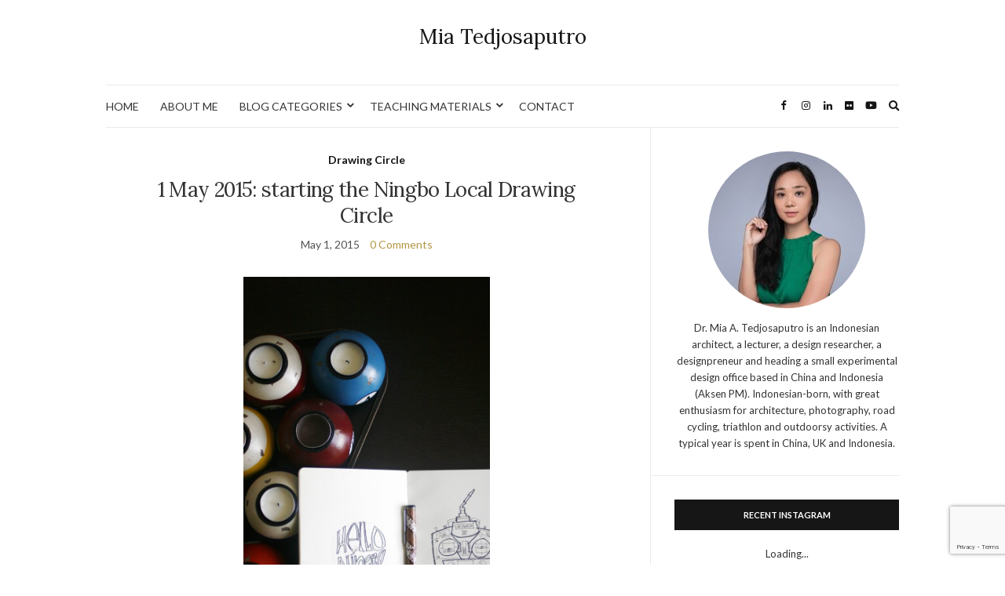

--- FILE ---
content_type: text/html; charset=UTF-8
request_url: https://miatedjosaputro.com/2015/05/01/1-may-2015-starting-the-ningbo-local-drawing-circle/
body_size: 8585
content:
<!doctype html>
<html lang="en-US">
<head>
	<meta charset="UTF-8">
	<meta name="viewport" content="width=device-width, initial-scale=1">
	<link rel="profile" href="https://gmpg.org/xfn/11">
	<link rel="pingback" href="https://miatedjosaputro.com/xmlrpc.php">

	<link media="all" href="https://miatedjosaputro.com/assets/cache/autoptimize/2/css/autoptimize_9900eaca60635ecf3bd8daa0ec9409cb.css" rel="stylesheet" /><title>1 May 2015: starting the Ningbo Local Drawing Circle &#8211; Mia Tedjosaputro</title>
<meta name='robots' content='max-image-preview:large' />
<link rel='dns-prefetch' href='//www.google.com' />
<link rel="alternate" type="application/rss+xml" title="Mia Tedjosaputro &raquo; Feed" href="https://miatedjosaputro.com/feed/" />
<link rel="alternate" type="application/rss+xml" title="Mia Tedjosaputro &raquo; Comments Feed" href="https://miatedjosaputro.com/comments/feed/" />
<link rel="alternate" type="application/rss+xml" title="Mia Tedjosaputro &raquo; 1 May 2015: starting the Ningbo Local Drawing Circle Comments Feed" href="https://miatedjosaputro.com/2015/05/01/1-may-2015-starting-the-ningbo-local-drawing-circle/feed/" />







<link rel='preload' as='style' onload="this.rel='stylesheet'" id='olsen-light-google-font-css'  href='https://fonts.googleapis.com/css?family=Lora%3A400%2C700%2C400italic%2C700italic%7CLato%3A400%2C400italic%2C700%2C700italic&#038;display=swap&#038;ver=6.0' type='text/css' media='all' />



<link rel="https://api.w.org/" href="https://miatedjosaputro.com/wp-json/" /><link rel="alternate" type="application/json" href="https://miatedjosaputro.com/wp-json/wp/v2/posts/326" /><link rel="EditURI" type="application/rsd+xml" title="RSD" href="https://miatedjosaputro.com/xmlrpc.php?rsd" />
<link rel="wlwmanifest" type="application/wlwmanifest+xml" href="https://miatedjosaputro.com/wp-includes/wlwmanifest.xml" /> 
<meta name="generator" content="WordPress 6.0" />
<link rel="canonical" href="https://miatedjosaputro.com/2015/05/01/1-may-2015-starting-the-ningbo-local-drawing-circle/" />
<link rel='shortlink' href='https://miatedjosaputro.com/?p=326' />
<link rel="alternate" type="application/json+oembed" href="https://miatedjosaputro.com/wp-json/oembed/1.0/embed?url=https%3A%2F%2Fmiatedjosaputro.com%2F2015%2F05%2F01%2F1-may-2015-starting-the-ningbo-local-drawing-circle%2F" />
<link rel="alternate" type="text/xml+oembed" href="https://miatedjosaputro.com/wp-json/oembed/1.0/embed?url=https%3A%2F%2Fmiatedjosaputro.com%2F2015%2F05%2F01%2F1-may-2015-starting-the-ningbo-local-drawing-circle%2F&#038;format=xml" />
		
		</head>
<body class="post-template-default single single-post postid-326 single-format-standard" itemscope="itemscope" itemtype="http://schema.org/WebPage">
<div><a class="skip-link sr-only sr-only-focusable" href="#site-content">Skip to the content</a></div><svg xmlns="http://www.w3.org/2000/svg" viewBox="0 0 0 0" width="0" height="0" focusable="false" role="none" style="visibility: hidden; position: absolute; left: -9999px; overflow: hidden;" ><defs><filter id="wp-duotone-dark-grayscale"><feColorMatrix color-interpolation-filters="sRGB" type="matrix" values=" .299 .587 .114 0 0 .299 .587 .114 0 0 .299 .587 .114 0 0 .299 .587 .114 0 0 " /><feComponentTransfer color-interpolation-filters="sRGB" ><feFuncR type="table" tableValues="0 0.49803921568627" /><feFuncG type="table" tableValues="0 0.49803921568627" /><feFuncB type="table" tableValues="0 0.49803921568627" /><feFuncA type="table" tableValues="1 1" /></feComponentTransfer><feComposite in2="SourceGraphic" operator="in" /></filter></defs></svg><svg xmlns="http://www.w3.org/2000/svg" viewBox="0 0 0 0" width="0" height="0" focusable="false" role="none" style="visibility: hidden; position: absolute; left: -9999px; overflow: hidden;" ><defs><filter id="wp-duotone-grayscale"><feColorMatrix color-interpolation-filters="sRGB" type="matrix" values=" .299 .587 .114 0 0 .299 .587 .114 0 0 .299 .587 .114 0 0 .299 .587 .114 0 0 " /><feComponentTransfer color-interpolation-filters="sRGB" ><feFuncR type="table" tableValues="0 1" /><feFuncG type="table" tableValues="0 1" /><feFuncB type="table" tableValues="0 1" /><feFuncA type="table" tableValues="1 1" /></feComponentTransfer><feComposite in2="SourceGraphic" operator="in" /></filter></defs></svg><svg xmlns="http://www.w3.org/2000/svg" viewBox="0 0 0 0" width="0" height="0" focusable="false" role="none" style="visibility: hidden; position: absolute; left: -9999px; overflow: hidden;" ><defs><filter id="wp-duotone-purple-yellow"><feColorMatrix color-interpolation-filters="sRGB" type="matrix" values=" .299 .587 .114 0 0 .299 .587 .114 0 0 .299 .587 .114 0 0 .299 .587 .114 0 0 " /><feComponentTransfer color-interpolation-filters="sRGB" ><feFuncR type="table" tableValues="0.54901960784314 0.98823529411765" /><feFuncG type="table" tableValues="0 1" /><feFuncB type="table" tableValues="0.71764705882353 0.25490196078431" /><feFuncA type="table" tableValues="1 1" /></feComponentTransfer><feComposite in2="SourceGraphic" operator="in" /></filter></defs></svg><svg xmlns="http://www.w3.org/2000/svg" viewBox="0 0 0 0" width="0" height="0" focusable="false" role="none" style="visibility: hidden; position: absolute; left: -9999px; overflow: hidden;" ><defs><filter id="wp-duotone-blue-red"><feColorMatrix color-interpolation-filters="sRGB" type="matrix" values=" .299 .587 .114 0 0 .299 .587 .114 0 0 .299 .587 .114 0 0 .299 .587 .114 0 0 " /><feComponentTransfer color-interpolation-filters="sRGB" ><feFuncR type="table" tableValues="0 1" /><feFuncG type="table" tableValues="0 0.27843137254902" /><feFuncB type="table" tableValues="0.5921568627451 0.27843137254902" /><feFuncA type="table" tableValues="1 1" /></feComponentTransfer><feComposite in2="SourceGraphic" operator="in" /></filter></defs></svg><svg xmlns="http://www.w3.org/2000/svg" viewBox="0 0 0 0" width="0" height="0" focusable="false" role="none" style="visibility: hidden; position: absolute; left: -9999px; overflow: hidden;" ><defs><filter id="wp-duotone-midnight"><feColorMatrix color-interpolation-filters="sRGB" type="matrix" values=" .299 .587 .114 0 0 .299 .587 .114 0 0 .299 .587 .114 0 0 .299 .587 .114 0 0 " /><feComponentTransfer color-interpolation-filters="sRGB" ><feFuncR type="table" tableValues="0 0" /><feFuncG type="table" tableValues="0 0.64705882352941" /><feFuncB type="table" tableValues="0 1" /><feFuncA type="table" tableValues="1 1" /></feComponentTransfer><feComposite in2="SourceGraphic" operator="in" /></filter></defs></svg><svg xmlns="http://www.w3.org/2000/svg" viewBox="0 0 0 0" width="0" height="0" focusable="false" role="none" style="visibility: hidden; position: absolute; left: -9999px; overflow: hidden;" ><defs><filter id="wp-duotone-magenta-yellow"><feColorMatrix color-interpolation-filters="sRGB" type="matrix" values=" .299 .587 .114 0 0 .299 .587 .114 0 0 .299 .587 .114 0 0 .299 .587 .114 0 0 " /><feComponentTransfer color-interpolation-filters="sRGB" ><feFuncR type="table" tableValues="0.78039215686275 1" /><feFuncG type="table" tableValues="0 0.94901960784314" /><feFuncB type="table" tableValues="0.35294117647059 0.47058823529412" /><feFuncA type="table" tableValues="1 1" /></feComponentTransfer><feComposite in2="SourceGraphic" operator="in" /></filter></defs></svg><svg xmlns="http://www.w3.org/2000/svg" viewBox="0 0 0 0" width="0" height="0" focusable="false" role="none" style="visibility: hidden; position: absolute; left: -9999px; overflow: hidden;" ><defs><filter id="wp-duotone-purple-green"><feColorMatrix color-interpolation-filters="sRGB" type="matrix" values=" .299 .587 .114 0 0 .299 .587 .114 0 0 .299 .587 .114 0 0 .299 .587 .114 0 0 " /><feComponentTransfer color-interpolation-filters="sRGB" ><feFuncR type="table" tableValues="0.65098039215686 0.40392156862745" /><feFuncG type="table" tableValues="0 1" /><feFuncB type="table" tableValues="0.44705882352941 0.4" /><feFuncA type="table" tableValues="1 1" /></feComponentTransfer><feComposite in2="SourceGraphic" operator="in" /></filter></defs></svg><svg xmlns="http://www.w3.org/2000/svg" viewBox="0 0 0 0" width="0" height="0" focusable="false" role="none" style="visibility: hidden; position: absolute; left: -9999px; overflow: hidden;" ><defs><filter id="wp-duotone-blue-orange"><feColorMatrix color-interpolation-filters="sRGB" type="matrix" values=" .299 .587 .114 0 0 .299 .587 .114 0 0 .299 .587 .114 0 0 .299 .587 .114 0 0 " /><feComponentTransfer color-interpolation-filters="sRGB" ><feFuncR type="table" tableValues="0.098039215686275 1" /><feFuncG type="table" tableValues="0 0.66274509803922" /><feFuncB type="table" tableValues="0.84705882352941 0.41960784313725" /><feFuncA type="table" tableValues="1 1" /></feComponentTransfer><feComposite in2="SourceGraphic" operator="in" /></filter></defs></svg>

<div id="page">

	
	<div class="container">
		<div class="row">
			<div class="col-12">

				<header id="masthead" class="site-header group" role="banner" itemscope="itemscope" itemtype="http://schema.org/Organization">

					<div class="site-logo">
						<div itemprop="name">
							<a itemprop="url" href="https://miatedjosaputro.com">
																	Mia Tedjosaputro															</a>
						</div>

											</div><!-- /site-logo -->

					<div class="site-bar">
						<nav class="nav" role="navigation" itemscope="itemscope" itemtype="http://schema.org/SiteNavigationElement">
							<ul id="menu-top-menu" class="navigation"><li id="menu-item-665" class="menu-item menu-item-type-custom menu-item-object-custom menu-item-665"><a href="/">HOME</a></li>
<li id="menu-item-668" class="menu-item menu-item-type-post_type menu-item-object-page menu-item-668"><a href="https://miatedjosaputro.com/about-me/">ABOUT ME</a></li>
<li id="menu-item-954" class="menu-item menu-item-type-custom menu-item-object-custom menu-item-has-children menu-item-954"><a href="#">BLOG CATEGORIES</a>
<ul class="sub-menu">
	<li id="menu-item-659" class="menu-item menu-item-type-taxonomy menu-item-object-category menu-item-659"><a href="https://miatedjosaputro.com/category/architecture/">Architecture</a></li>
	<li id="menu-item-661" class="menu-item menu-item-type-taxonomy menu-item-object-category menu-item-661"><a href="https://miatedjosaputro.com/category/design-research/">Design Research</a></li>
	<li id="menu-item-667" class="menu-item menu-item-type-taxonomy menu-item-object-category menu-item-667"><a href="https://miatedjosaputro.com/category/teaching-and-learning/">Teaching and Learning</a></li>
	<li id="menu-item-2411" class="menu-item menu-item-type-taxonomy menu-item-object-category menu-item-2411"><a href="https://miatedjosaputro.com/category/kala/">KALA</a></li>
	<li id="menu-item-664" class="menu-item menu-item-type-taxonomy menu-item-object-category current-post-ancestor current-menu-parent current-post-parent menu-item-664"><a href="https://miatedjosaputro.com/category/drawingcircle/">Drawing Circle</a></li>
	<li id="menu-item-660" class="menu-item menu-item-type-taxonomy menu-item-object-category menu-item-660"><a href="https://miatedjosaputro.com/category/casual-photography/">Photography</a></li>
	<li id="menu-item-666" class="menu-item menu-item-type-taxonomy menu-item-object-category menu-item-666"><a href="https://miatedjosaputro.com/category/thoughts/">Thoughts</a></li>
	<li id="menu-item-662" class="menu-item menu-item-type-taxonomy menu-item-object-category menu-item-662"><a href="https://miatedjosaputro.com/category/events/">Events</a></li>
	<li id="menu-item-663" class="menu-item menu-item-type-taxonomy menu-item-object-category menu-item-663"><a href="https://miatedjosaputro.com/category/other/">Other</a></li>
</ul>
</li>
<li id="menu-item-1563" class="menu-item menu-item-type-post_type menu-item-object-page menu-item-has-children menu-item-1563"><a href="https://miatedjosaputro.com/teaching-materials/">TEACHING MATERIALS</a>
<ul class="sub-menu">
	<li id="menu-item-1579" class="menu-item menu-item-type-taxonomy menu-item-object-category menu-item-has-children menu-item-1579"><a href="https://miatedjosaputro.com/category/nbu/">NBU</a>
	<ul class="sub-menu">
		<li id="menu-item-1581" class="menu-item menu-item-type-taxonomy menu-item-object-category menu-item-1581"><a href="https://miatedjosaputro.com/category/nbu/digital-architecture/">Digital Architecture</a></li>
		<li id="menu-item-2554" class="menu-item menu-item-type-taxonomy menu-item-object-category menu-item-2554"><a href="https://miatedjosaputro.com/category/nbu/archi-structure/">Architectural Structure</a></li>
		<li id="menu-item-1580" class="menu-item menu-item-type-taxonomy menu-item-object-category menu-item-1580"><a href="https://miatedjosaputro.com/category/nbu/design-studio/">Design Studio</a></li>
		<li id="menu-item-1582" class="menu-item menu-item-type-taxonomy menu-item-object-category menu-item-1582"><a href="https://miatedjosaputro.com/category/nbu/landscape-architecture/">Landscape Architecture</a></li>
	</ul>
</li>
	<li id="menu-item-2556" class="menu-item menu-item-type-taxonomy menu-item-object-category menu-item-2556"><a href="https://miatedjosaputro.com/category/unnc/">UNNC</a></li>
</ul>
</li>
<li id="menu-item-956" class="menu-item menu-item-type-post_type menu-item-object-page menu-item-956"><a href="https://miatedjosaputro.com/contact/">CONTACT</a></li>
</ul>
							<a class="mobile-nav-trigger" href="#mobilemenu"><i class="olsen-icons olsen-icons-bars"></i> Menu</a>
						</nav>
												<div id="mobilemenu"></div>

						
							<div class="site-tools has-search">

										<ul class="socials">
			<li><a href="https://www.facebook.com/mia.ardiati.tedjosaputro" target="_blank" rel="noopener"><i class="olsen-icons olsen-icons-facebook"></i></a></li><li><a href="https://instagram.com/miatedjosaputro" target="_blank" rel="noopener"><i class="olsen-icons olsen-icons-instagram"></i></a></li><li><a href="https://www.linkedin.com/pub/mia-tedjosaputro/55/72b/550" target="_blank" rel="noopener"><i class="olsen-icons olsen-icons-linkedin"></i></a></li><li><a href="https://www.flickr.com/photos/miatedjosaputro" target="_blank" rel="noopener"><i class="olsen-icons olsen-icons-flickr"></i></a></li><li><a href="https://youtube.miatedjosaputro.com/" target="_blank" rel="noopener"><i class="olsen-icons olsen-icons-youtube-play"></i></a></li>					</ul>
		
																	<form action="https://miatedjosaputro.com/" method="get" class="global-search-form" role="search">
										<label for="global-search-input" class="sr-only">Search for:</label>
										<input type="search" id="global-search-input" name="s" class="global-search-input" value="" placeholder="Type and hit enter to search" />
										<button type="submit" class="global-search-form-submit">
											Search										</button>
										<button type="button" class="global-search-form-dismiss">&times;</button>
									</form>
									<a href="#" class="global-search-form-trigger">
										<span class="olsen-icons olsen-icons-search"></span> <span class="sr-only">Expand search form</span>
									</a>
									
							</div><!-- /site-tools -->
					</div><!-- /site-bar -->

				</header>

				
				<div id="site-content">

<div class="row">

	<div class="col-lg-8 col-12">
		<main id="content" role="main" itemprop="mainContentOfPage" itemscope="itemscope" itemtype="http://schema.org/Blog">
			<div class="row">
				<div class="col-12">

											<article id="entry-326" class="entry post-326 post type-post status-publish format-standard has-post-thumbnail hentry category-drawingcircle tag-drawingcircle" itemscope="itemscope" itemtype="http://schema.org/BlogPosting" itemprop="blogPost">

							<div class="entry-meta entry-meta-top">
								<p class="entry-categories">
									<a href="https://miatedjosaputro.com/category/drawingcircle/" rel="category tag">Drawing Circle</a>								</p>
							</div>

							<h1 class="entry-title" itemprop="headline">
								1 May 2015: starting the Ningbo Local Drawing Circle							</h1>

							<div class="entry-meta entry-meta-bottom">
								<time class="entry-date" itemprop="datePublished" datetime="2015-05-01T04:51:22+07:00">May 1, 2015</time>

								<a href="https://miatedjosaputro.com/2015/05/01/1-may-2015-starting-the-ningbo-local-drawing-circle/#respond" class="entry-comments-no "><span class="dsq-postid" data-dsqidentifier="326 http://miatedjosaputro.com/?p=326">No Comments</span></a>
							</div>

															<div class="entry-featured">
									<a class="ci-lightbox" href="https://miatedjosaputro.com/uploads/sites/2/2015/05/1-May-2015-683x1024.jpg">
										<noscript><img width="314" height="471" src="https://miatedjosaputro.com/uploads/sites/2/2015/05/1-May-2015-1200x1800.jpg" class="attachment-post-thumbnail size-post-thumbnail wp-post-image" alt="" itemprop="image" srcset="https://miatedjosaputro.com/uploads/sites/2/2015/05/1-May-2015-1200x1800.jpg 1200w, https://miatedjosaputro.com/uploads/sites/2/2015/05/1-May-2015-200x300.jpg 200w, https://miatedjosaputro.com/uploads/sites/2/2015/05/1-May-2015-683x1024.jpg 683w, https://miatedjosaputro.com/uploads/sites/2/2015/05/1-May-2015-768x1152.jpg 768w, https://miatedjosaputro.com/uploads/sites/2/2015/05/1-May-2015-1024x1536.jpg 1024w, https://miatedjosaputro.com/uploads/sites/2/2015/05/1-May-2015-1365x2048.jpg 1365w, https://miatedjosaputro.com/uploads/sites/2/2015/05/1-May-2015-1980x2970.jpg 1980w, https://miatedjosaputro.com/uploads/sites/2/2015/05/1-May-2015-scaled.jpg 1707w" sizes="(max-width: 314px) 100vw, 314px" /></noscript><img width="314" height="471" src='data:image/svg+xml,%3Csvg%20xmlns=%22http://www.w3.org/2000/svg%22%20viewBox=%220%200%20314%20471%22%3E%3C/svg%3E' data-src="https://miatedjosaputro.com/uploads/sites/2/2015/05/1-May-2015-1200x1800.jpg" class="lazyload attachment-post-thumbnail size-post-thumbnail wp-post-image" alt="" itemprop="image" data-srcset="https://miatedjosaputro.com/uploads/sites/2/2015/05/1-May-2015-1200x1800.jpg 1200w, https://miatedjosaputro.com/uploads/sites/2/2015/05/1-May-2015-200x300.jpg 200w, https://miatedjosaputro.com/uploads/sites/2/2015/05/1-May-2015-683x1024.jpg 683w, https://miatedjosaputro.com/uploads/sites/2/2015/05/1-May-2015-768x1152.jpg 768w, https://miatedjosaputro.com/uploads/sites/2/2015/05/1-May-2015-1024x1536.jpg 1024w, https://miatedjosaputro.com/uploads/sites/2/2015/05/1-May-2015-1365x2048.jpg 1365w, https://miatedjosaputro.com/uploads/sites/2/2015/05/1-May-2015-1980x2970.jpg 1980w, https://miatedjosaputro.com/uploads/sites/2/2015/05/1-May-2015-scaled.jpg 1707w" data-sizes="(max-width: 314px) 100vw, 314px" />									</a>
								</div>
							

							<div class="entry-content" itemprop="text">
								<p>Hi guys, hope you are enjoying your holiday. It is a glorious day in Ningbo. We planned on cycling and flying the quadcopter on mountains today and get some footage. While waiting for Matt, I started to draw on the brand spanking new sketchbooks. This month is my turn.</p>
<p>I woke up in the morning with our 450 quadcopter and the radio controller on the dining table. Quite an interesting shape with joysticks, switches and a display. So that&#8217;s my first couple of drawings. <strong>My personal aim</strong> is to showÂ Ningbo to the world (the circle is the first one in Ningbo- possibly in China too actually) along with my day-to-day life and personal interest through series of scribbles. That&#8217;ll make me explore Ningbo more, downtown area and interesting places. Let&#8217;s see how it goes, shall we! For info about the circle, click <a href="https://miatedjosaputro.com/2015/03/31/ningbo-local-drawing-circle/">here</a>Â and here are <a href="https://miatedjosaputro.com/2015/04/19/ningbo-local-drawing-circle-the-sketchbook/">the books</a>. Bfn.</p>
<p>Link to other circles (BrewDrawingCircles) is <a href="https://brewdrawingcircles.wordpress.com/">here</a>, VPN is needed though.</p>
															</div>

							<div class="entry-tags">
								<a href="https://miatedjosaputro.com/tag/drawingcircle/" rel="tag">drawingcircle</a>							</div>

							<div class="entry-utils group">
									<ul class="socials">
				<li><a href="https://www.facebook.com/sharer.php?u=https://miatedjosaputro.com/2015/05/01/1-may-2015-starting-the-ningbo-local-drawing-circle/" target="_blank" rel="noopener" class="social-icon"><i class="olsen-icons olsen-icons-facebook"></i></a></li>
		<li><a href="https://twitter.com/share?url=https://miatedjosaputro.com/2015/05/01/1-may-2015-starting-the-ningbo-local-drawing-circle/" target="_blank" rel="noopener" class="social-icon"><i class="olsen-icons olsen-icons-twitter"></i></a></li>
		<li><a href="https://www.linkedin.com/shareArticle?mini=true&#038;url=https%3A%2F%2Fmiatedjosaputro.com%2F2015%2F05%2F01%2F1-may-2015-starting-the-ningbo-local-drawing-circle%2F" target="_blank" rel="noopener" class="social-icon"><i class="olsen-icons olsen-icons-linkedin"></i></a></li>
					<li><a href="https://pinterest.com/pin/create/bookmarklet/?url=https://miatedjosaputro.com/2015/05/01/1-may-2015-starting-the-ningbo-local-drawing-circle/&#038;description=1%20May%202015:%20starting%20the%20Ningbo%20Local%20Drawing%20Circle&#038;media=https://miatedjosaputro.com/uploads/sites/2/2015/05/1-May-2015-683x1024.jpg" target="_blank" rel="noopener" class="social-icon"><i class="olsen-icons olsen-icons-pinterest"></i></a></li>
			</ul>
							</div>

																						<div id="paging" class="group">
																			<a href="https://miatedjosaputro.com/2015/05/03/video-flying-the-f450-quadcopter/" class="paging-standard paging-older">Previous Post</a>
																												<a href="https://miatedjosaputro.com/2015/04/27/pilot-study-thank-you-for-your-contribution/" class="paging-standard paging-newer">Next Post</a>
																	</div>
							
								<div class="entry-related">
					<h4>You may also like</h4>
		
		<div class="row">
							<div class="col-md-4 col-12">
					<article class="entry post-492 post type-post status-publish format-standard has-post-thumbnail hentry category-drawingcircle tag-drawingcircle">
	<div class="entry-meta">
		<time class="entry-date" datetime="2015-12-10T01:23:14+07:00">December 10, 2015</time>
	</div>
	<div class="entry-featured">
		<a href="https://miatedjosaputro.com/2015/12/10/kashan-ningbo-local-drawing-circle-november-2015/">
			<noscript><img width="265" height="471" src="https://miatedjosaputro.com/uploads/sites/2/2015/12/kash2-1200x2133.jpg" class="attachment-post-thumbnail size-post-thumbnail wp-post-image" alt="" loading="lazy" srcset="https://miatedjosaputro.com/uploads/sites/2/2015/12/kash2-1200x2133.jpg 1200w, https://miatedjosaputro.com/uploads/sites/2/2015/12/kash2-169x300.jpg 169w, https://miatedjosaputro.com/uploads/sites/2/2015/12/kash2-576x1024.jpg 576w, https://miatedjosaputro.com/uploads/sites/2/2015/12/kash2-768x1365.jpg 768w, https://miatedjosaputro.com/uploads/sites/2/2015/12/kash2-864x1536.jpg 864w, https://miatedjosaputro.com/uploads/sites/2/2015/12/kash2-1152x2048.jpg 1152w, https://miatedjosaputro.com/uploads/sites/2/2015/12/kash2-1980x3520.jpg 1980w, https://miatedjosaputro.com/uploads/sites/2/2015/12/kash2-scaled.jpg 1440w" sizes="(max-width: 265px) 100vw, 265px" /></noscript><img width="265" height="471" src='data:image/svg+xml,%3Csvg%20xmlns=%22http://www.w3.org/2000/svg%22%20viewBox=%220%200%20265%20471%22%3E%3C/svg%3E' data-src="https://miatedjosaputro.com/uploads/sites/2/2015/12/kash2-1200x2133.jpg" class="lazyload attachment-post-thumbnail size-post-thumbnail wp-post-image" alt="" loading="lazy" data-srcset="https://miatedjosaputro.com/uploads/sites/2/2015/12/kash2-1200x2133.jpg 1200w, https://miatedjosaputro.com/uploads/sites/2/2015/12/kash2-169x300.jpg 169w, https://miatedjosaputro.com/uploads/sites/2/2015/12/kash2-576x1024.jpg 576w, https://miatedjosaputro.com/uploads/sites/2/2015/12/kash2-768x1365.jpg 768w, https://miatedjosaputro.com/uploads/sites/2/2015/12/kash2-864x1536.jpg 864w, https://miatedjosaputro.com/uploads/sites/2/2015/12/kash2-1152x2048.jpg 1152w, https://miatedjosaputro.com/uploads/sites/2/2015/12/kash2-1980x3520.jpg 1980w, https://miatedjosaputro.com/uploads/sites/2/2015/12/kash2-scaled.jpg 1440w" data-sizes="(max-width: 265px) 100vw, 265px" />		</a>
	</div>
	<h4 class="entry-title"><a href="https://miatedjosaputro.com/2015/12/10/kashan-ningbo-local-drawing-circle-november-2015/">Kashan: Ningbo Local Drawing Circle November 2015</a></h4>
</article>
				</div>
							<div class="col-md-4 col-12">
					<article class="entry post-371 post type-post status-publish format-standard has-post-thumbnail hentry category-drawingcircle tag-drawingcircle">
	<div class="entry-meta">
		<time class="entry-date" datetime="2015-06-13T04:51:19+07:00">June 13, 2015</time>
	</div>
	<div class="entry-featured">
		<a href="https://miatedjosaputro.com/2015/06/13/ningbo-focus-june-2015/">
			<noscript><img width="694" height="471" src="https://miatedjosaputro.com/uploads/sites/2/2015/06/June2015-p74-75-1200x814.jpg" class="attachment-post-thumbnail size-post-thumbnail wp-post-image" alt="" loading="lazy" srcset="https://miatedjosaputro.com/uploads/sites/2/2015/06/June2015-p74-75-1200x814.jpg 1200w, https://miatedjosaputro.com/uploads/sites/2/2015/06/June2015-p74-75-300x204.jpg 300w, https://miatedjosaputro.com/uploads/sites/2/2015/06/June2015-p74-75-1024x695.jpg 1024w, https://miatedjosaputro.com/uploads/sites/2/2015/06/June2015-p74-75-768x521.jpg 768w, https://miatedjosaputro.com/uploads/sites/2/2015/06/June2015-p74-75-1536x1042.jpg 1536w, https://miatedjosaputro.com/uploads/sites/2/2015/06/June2015-p74-75-2048x1390.jpg 2048w, https://miatedjosaputro.com/uploads/sites/2/2015/06/June2015-p74-75-1980x1344.jpg 1980w" sizes="(max-width: 694px) 100vw, 694px" /></noscript><img width="694" height="471" src='data:image/svg+xml,%3Csvg%20xmlns=%22http://www.w3.org/2000/svg%22%20viewBox=%220%200%20694%20471%22%3E%3C/svg%3E' data-src="https://miatedjosaputro.com/uploads/sites/2/2015/06/June2015-p74-75-1200x814.jpg" class="lazyload attachment-post-thumbnail size-post-thumbnail wp-post-image" alt="" loading="lazy" data-srcset="https://miatedjosaputro.com/uploads/sites/2/2015/06/June2015-p74-75-1200x814.jpg 1200w, https://miatedjosaputro.com/uploads/sites/2/2015/06/June2015-p74-75-300x204.jpg 300w, https://miatedjosaputro.com/uploads/sites/2/2015/06/June2015-p74-75-1024x695.jpg 1024w, https://miatedjosaputro.com/uploads/sites/2/2015/06/June2015-p74-75-768x521.jpg 768w, https://miatedjosaputro.com/uploads/sites/2/2015/06/June2015-p74-75-1536x1042.jpg 1536w, https://miatedjosaputro.com/uploads/sites/2/2015/06/June2015-p74-75-2048x1390.jpg 2048w, https://miatedjosaputro.com/uploads/sites/2/2015/06/June2015-p74-75-1980x1344.jpg 1980w" data-sizes="(max-width: 694px) 100vw, 694px" />		</a>
	</div>
	<h4 class="entry-title"><a href="https://miatedjosaputro.com/2015/06/13/ningbo-focus-june-2015/">Ningbo Focus: June 2015. The Ningbo Local Drawing Circle.</a></h4>
</article>
				</div>
							<div class="col-md-4 col-12">
					<article class="entry post-459 post type-post status-publish format-standard has-post-thumbnail hentry category-drawingcircle tag-drawingcircle">
	<div class="entry-meta">
		<time class="entry-date" datetime="2015-10-13T04:01:50+07:00">October 13, 2015</time>
	</div>
	<div class="entry-featured">
		<a href="https://miatedjosaputro.com/2015/10/13/ruhi-ningbo-local-drawing-circle-september-2015/">
			<noscript><img width="625" height="471" src="https://miatedjosaputro.com/uploads/sites/2/2015/10/IMG_east-and-west-dragons-ed-1200x904.jpg" class="attachment-post-thumbnail size-post-thumbnail wp-post-image" alt="" loading="lazy" srcset="https://miatedjosaputro.com/uploads/sites/2/2015/10/IMG_east-and-west-dragons-ed-1200x904.jpg 1200w, https://miatedjosaputro.com/uploads/sites/2/2015/10/IMG_east-and-west-dragons-ed-300x226.jpg 300w, https://miatedjosaputro.com/uploads/sites/2/2015/10/IMG_east-and-west-dragons-ed-1024x771.jpg 1024w, https://miatedjosaputro.com/uploads/sites/2/2015/10/IMG_east-and-west-dragons-ed-768x578.jpg 768w, https://miatedjosaputro.com/uploads/sites/2/2015/10/IMG_east-and-west-dragons-ed-1536x1157.jpg 1536w, https://miatedjosaputro.com/uploads/sites/2/2015/10/IMG_east-and-west-dragons-ed-2048x1542.jpg 2048w, https://miatedjosaputro.com/uploads/sites/2/2015/10/IMG_east-and-west-dragons-ed-1980x1491.jpg 1980w" sizes="(max-width: 625px) 100vw, 625px" /></noscript><img width="625" height="471" src='data:image/svg+xml,%3Csvg%20xmlns=%22http://www.w3.org/2000/svg%22%20viewBox=%220%200%20625%20471%22%3E%3C/svg%3E' data-src="https://miatedjosaputro.com/uploads/sites/2/2015/10/IMG_east-and-west-dragons-ed-1200x904.jpg" class="lazyload attachment-post-thumbnail size-post-thumbnail wp-post-image" alt="" loading="lazy" data-srcset="https://miatedjosaputro.com/uploads/sites/2/2015/10/IMG_east-and-west-dragons-ed-1200x904.jpg 1200w, https://miatedjosaputro.com/uploads/sites/2/2015/10/IMG_east-and-west-dragons-ed-300x226.jpg 300w, https://miatedjosaputro.com/uploads/sites/2/2015/10/IMG_east-and-west-dragons-ed-1024x771.jpg 1024w, https://miatedjosaputro.com/uploads/sites/2/2015/10/IMG_east-and-west-dragons-ed-768x578.jpg 768w, https://miatedjosaputro.com/uploads/sites/2/2015/10/IMG_east-and-west-dragons-ed-1536x1157.jpg 1536w, https://miatedjosaputro.com/uploads/sites/2/2015/10/IMG_east-and-west-dragons-ed-2048x1542.jpg 2048w, https://miatedjosaputro.com/uploads/sites/2/2015/10/IMG_east-and-west-dragons-ed-1980x1491.jpg 1980w" data-sizes="(max-width: 625px) 100vw, 625px" />		</a>
	</div>
	<h4 class="entry-title"><a href="https://miatedjosaputro.com/2015/10/13/ruhi-ningbo-local-drawing-circle-september-2015/">Ruhi: Ningbo Local Drawing Circle September 2015</a></h4>
</article>
				</div>
								</div>
	</div>

							
<div id="disqus_thread"></div>
<script>
    var embedVars = {"disqusConfig":{"integration":"wordpress 3.0.22"},"disqusIdentifier":"326 http:\/\/miatedjosaputro.com\/?p=326","disqusShortname":"miatedjo","disqusTitle":"1 May 2015: starting the Ningbo Local Drawing Circle","disqusUrl":"https:\/\/miatedjosaputro.com\/2015\/05\/01\/1-may-2015-starting-the-ningbo-local-drawing-circle\/","postId":326};
    var disqus_url = embedVars.disqusUrl;
var disqus_identifier = embedVars.disqusIdentifier;
var disqus_container_id = 'disqus_thread';
var disqus_shortname = embedVars.disqusShortname;
var disqus_title = embedVars.disqusTitle;
var disqus_config_custom = window.disqus_config;
var disqus_config = function () {
    /*
    All currently supported events:
    onReady: fires when everything is ready,
    onNewComment: fires when a new comment is posted,
    onIdentify: fires when user is authenticated
    */
    var dsqConfig = embedVars.disqusConfig;
    this.page.integration = dsqConfig.integration;
    this.page.remote_auth_s3 = dsqConfig.remote_auth_s3;
    this.page.api_key = dsqConfig.api_key;
    this.sso = dsqConfig.sso;
    this.language = dsqConfig.language;

    if (disqus_config_custom)
        disqus_config_custom.call(this);
};

(function() {
    if (document.getElementById(disqus_container_id)) {
        var dsq = document.createElement('script');
        dsq.type = 'text/javascript';
        dsq.async = true;
        dsq.src = 'https://' + disqus_shortname + '.disqus.com/embed.js';
        (document.getElementsByTagName('head')[0] || document.getElementsByTagName('body')[0]).appendChild(dsq);
    }
})();
</script>

						</article>
									</div>
			</div>
		</main>
	</div>

	<div class="col-lg-4 col-12">
		<div class="sidebar sidebar-right" role="complementary" itemtype="http://schema.org/WPSideBar" itemscope="itemscope">
	<aside id="ci-about-2" class=" widget group widget_ci-about"><div class="widget_about group"><p class="widget_about_avatar"><noscript><img src="https://miatedjosaputro.com/uploads/sites/2/2020/07/Mia-ID-pic-2020-2_low-sq-200x200.jpg" class="img-round" alt="" /></noscript><img src='data:image/svg+xml,%3Csvg%20xmlns=%22http://www.w3.org/2000/svg%22%20viewBox=%220%200%20210%20140%22%3E%3C/svg%3E' data-src="https://miatedjosaputro.com/uploads/sites/2/2020/07/Mia-ID-pic-2020-2_low-sq-200x200.jpg" class="lazyload img-round" alt="" /></p><p>Dr. Mia A. Tedjosaputro is an Indonesian architect, a lecturer, a design researcher, a designpreneur and heading a small experimental design office based in China and Indonesia (Aksen PM).  Indonesian-born, with great enthusiasm for architecture, photography, road cycling, triathlon and outdoorsy activities. A typical year is spent in China, UK and Indonesia. </p>
</div></aside><aside id="iscw_insta_grid-2" class="widget group iscwp-insta-grid"><h3 class="widget-title">RECENT INSTAGRAM</h3>			
		<div class="iscwp-main-wrp iscwp-clearfix">
			<div class="iscwp-gallery-main-wrap iscwp-instagram-grid-widget iscwp-popup-gallery iscwp-image-fit" id="iscwp-gallery-1" data-user="miatedjosaputro"  data-ajax="true" data-ajax-conf="{&quot;popup&quot;:&quot;true&quot;,&quot;loop_count&quot;:1,&quot;count&quot;:1,&quot;main_cls&quot;:&quot;iscwp-cnt-wrp iscwp-col-3 iscwp-columns&quot;,&quot;offset_css&quot;:&quot;padding:0px;&quot;,&quot;height_css&quot;:&quot;&quot;,&quot;show_likes_count&quot;:&quot;false&quot;,&quot;show_comments_count&quot;:&quot;false&quot;,&quot;unique&quot;:1,&quot;instagram_link_main&quot;:&quot;https:\/\/www.instagram.com\/&quot;,&quot;instagram_link_text&quot;:&quot;View On Instagram&quot;,&quot;show_caption&quot;:&quot;false&quot;}" >
				<div class="iscwp-outer-wrap iscwp-result-wrap">

					
				</div>
			</div>
			                        
				<div class="iscwp-popup-html wp-iscwp-popup-conf" data-conf="{&quot;popup_gallery&quot;:&quot;true&quot;,&quot;show_likes_count&quot;:&quot;false&quot;,&quot;show_comments_count&quot;:&quot;false&quot;,&quot;show_caption&quot;:&quot;false&quot;,&quot;instagram_link_text&quot;:&quot;View On Instagram&quot;}">
									</div>
					</div>
		</aside><aside id="ci-socials-2" class="widget group widget_ci-socials">		<ul class="socials">
			<li><a href="https://www.facebook.com/mia.ardiati.tedjosaputro" target="_blank" rel="noopener"><i class="olsen-icons olsen-icons-facebook"></i></a></li><li><a href="https://instagram.com/miatedjosaputro" target="_blank" rel="noopener"><i class="olsen-icons olsen-icons-instagram"></i></a></li><li><a href="https://www.linkedin.com/pub/mia-tedjosaputro/55/72b/550" target="_blank" rel="noopener"><i class="olsen-icons olsen-icons-linkedin"></i></a></li><li><a href="https://www.flickr.com/photos/miatedjosaputro" target="_blank" rel="noopener"><i class="olsen-icons olsen-icons-flickr"></i></a></li><li><a href="https://youtube.miatedjosaputro.com/" target="_blank" rel="noopener"><i class="olsen-icons olsen-icons-youtube-play"></i></a></li>					</ul>
		</aside><aside id="categories-2" class="widget group widget_categories"><h3 class="widget-title">CATEGORIES</h3>
			<ul>
					<li class="cat-item cat-item-89"><a href="https://miatedjosaputro.com/category/nbu/archi-structure/">Architectural Structure</a> <span class="ci-count">(1)</span>
</li>
	<li class="cat-item cat-item-2"><a href="https://miatedjosaputro.com/category/architecture/">Architecture</a> <span class="ci-count">(61)</span>
</li>
	<li class="cat-item cat-item-65"><a href="https://miatedjosaputro.com/category/blogs/">Blogs</a> <span class="ci-count">(20)</span>
</li>
	<li class="cat-item cat-item-3"><a href="https://miatedjosaputro.com/category/design-research/">Design Research</a> <span class="ci-count">(35)</span>
</li>
	<li class="cat-item cat-item-69"><a href="https://miatedjosaputro.com/category/nbu/design-studio/">Design Studio</a> <span class="ci-count">(5)</span>
</li>
	<li class="cat-item cat-item-67"><a href="https://miatedjosaputro.com/category/nbu/digital-architecture/">Digital Architecture</a> <span class="ci-count">(10)</span>
</li>
	<li class="cat-item cat-item-4"><a href="https://miatedjosaputro.com/category/drawingcircle/">Drawing Circle</a> <span class="ci-count">(34)</span>
</li>
	<li class="cat-item cat-item-5"><a href="https://miatedjosaputro.com/category/events/">Events</a> <span class="ci-count">(47)</span>
</li>
	<li class="cat-item cat-item-87"><a href="https://miatedjosaputro.com/category/kala/">KALA</a> <span class="ci-count">(28)</span>
</li>
	<li class="cat-item cat-item-68"><a href="https://miatedjosaputro.com/category/nbu/landscape-architecture/">Landscape Architecture</a> <span class="ci-count">(1)</span>
</li>
	<li class="cat-item cat-item-6"><a href="https://miatedjosaputro.com/category/other/">Other</a> <span class="ci-count">(48)</span>
</li>
	<li class="cat-item cat-item-7"><a href="https://miatedjosaputro.com/category/casual-photography/">Photography</a> <span class="ci-count">(54)</span>
</li>
	<li class="cat-item cat-item-8"><a href="https://miatedjosaputro.com/category/teaching-and-learning/">Teaching and Learning</a> <span class="ci-count">(5)</span>
</li>
	<li class="cat-item cat-item-1"><a href="https://miatedjosaputro.com/category/uncategorized/">Uncategorized</a> <span class="ci-count">(2)</span>
</li>
			</ul>

			</aside><aside id="search-2" class="widget group widget_search"><form action="https://miatedjosaputro.com/" class="searchform" method="get" role="search">
	<div>
		<label class="screen-reader-text">Search for:</label>
		<input type="text" placeholder="Search" name="s" value="">
		<button class="searchsubmit" type="submit"><i class="olsen-icons olsen-icons-search"></i><span class="screen-reader-text">Search</span></button>
	</div>
</form>
</aside><aside id="custom_html-3" class="widget_text widget group widget_custom_html"><div class="textwidget custom-html-widget"></div></aside></div><!-- /sidebar -->
	</div>

</div><!-- /row -->

				</div><!-- /site-content -->

				<footer id="footer">

					
					<div class="site-bar">
						<nav class="nav">
							<ul id="menu-bottom-menu" class="navigation"><li id="menu-item-963" class="menu-item menu-item-type-taxonomy menu-item-object-category menu-item-963"><a href="https://miatedjosaputro.com/category/teaching-and-learning/">TEACHING AND LEARNING</a></li>
<li id="menu-item-1523" class="menu-item menu-item-type-taxonomy menu-item-object-category menu-item-1523"><a href="https://miatedjosaputro.com/category/architecture/">ARCHITECTURE</a></li>
<li id="menu-item-964" class="menu-item menu-item-type-taxonomy menu-item-object-category menu-item-964"><a href="https://miatedjosaputro.com/category/events/">EVENTS</a></li>
<li id="menu-item-1522" class="menu-item menu-item-type-post_type menu-item-object-page menu-item-1522"><a href="https://miatedjosaputro.com/contact/">CONTACT</a></li>
</ul>						</nav>

													<div class="site-tools">
										<ul class="socials">
			<li><a href="https://www.facebook.com/mia.ardiati.tedjosaputro" target="_blank" rel="noopener"><i class="olsen-icons olsen-icons-facebook"></i></a></li><li><a href="https://instagram.com/miatedjosaputro" target="_blank" rel="noopener"><i class="olsen-icons olsen-icons-instagram"></i></a></li><li><a href="https://www.linkedin.com/pub/mia-tedjosaputro/55/72b/550" target="_blank" rel="noopener"><i class="olsen-icons olsen-icons-linkedin"></i></a></li><li><a href="https://www.flickr.com/photos/miatedjosaputro" target="_blank" rel="noopener"><i class="olsen-icons olsen-icons-flickr"></i></a></li><li><a href="https://youtube.miatedjosaputro.com/" target="_blank" rel="noopener"><i class="olsen-icons olsen-icons-youtube-play"></i></a></li>					</ul>
									</div><!-- /site-tools -->
											</div><!-- /site-bar -->
					<div class="site-logo">
						<h3>
							<a href="https://miatedjosaputro.com">
																	Mia Tedjosaputro															</a>
						</h3>

													<p class="tagline">
								<a href="https://www.cssigniter.com/themes/olsen-light/" title="Blogging theme for WordPress">Olsen WordPress Theme</a> by <a href="https://www.cssigniter.com/">CSSIgniter</a>							</p>
											</div><!-- /site-logo -->
				</footer><!-- /footer -->
			</div><!-- /col-md-12 -->
		</div><!-- /row -->
	</div><!-- /container -->
</div><!-- #page -->

<div class="navigation-mobile-wrap">
	<a href="#nav-dismiss" class="navigation-mobile-dismiss">
		Close Menu	</a>
	<ul class="navigation-mobile"></ul>
</div>

<noscript><style>.lazyload{display:none;}</style></noscript><script data-noptimize="1">window.lazySizesConfig=window.lazySizesConfig||{};window.lazySizesConfig.loadMode=1;</script><script async data-noptimize="1" src='https://miatedjosaputro.com/plugins/autoptimize/classes/external/js/lazysizes.min.js'></script><script type='text/javascript' src='https://miatedjosaputro.com/wp-includes/js/dist/vendor/regenerator-runtime.min.js' id='regenerator-runtime-js'></script>
<script type='text/javascript' src='https://miatedjosaputro.com/wp-includes/js/dist/vendor/wp-polyfill.min.js' id='wp-polyfill-js'></script>
<script type='text/javascript' id='contact-form-7-js-extra'>
/* <![CDATA[ */
var wpcf7 = {"api":{"root":"https:\/\/miatedjosaputro.com\/wp-json\/","namespace":"contact-form-7\/v1"}};
/* ]]> */
</script>

<script type='text/javascript' id='disqus_count-js-extra'>
/* <![CDATA[ */
var countVars = {"disqusShortname":"miatedjo"};
/* ]]> */
</script>

<script type='text/javascript' id='google-invisible-recaptcha-js-before'>
var renderInvisibleReCaptcha = function() {

    for (var i = 0; i < document.forms.length; ++i) {
        var form = document.forms[i];
        var holder = form.querySelector('.inv-recaptcha-holder');

        if (null === holder) continue;
		holder.innerHTML = '';

         (function(frm){
			var cf7SubmitElm = frm.querySelector('.wpcf7-submit');
            var holderId = grecaptcha.render(holder,{
                'sitekey': '6LcnFNcUAAAAAAV9DZk8LOdLVUHh61_z92Pjrlnk', 'size': 'invisible', 'badge' : 'bottomright',
                'callback' : function (recaptchaToken) {
					if((null !== cf7SubmitElm) && (typeof jQuery != 'undefined')){jQuery(frm).submit();grecaptcha.reset(holderId);return;}
					 HTMLFormElement.prototype.submit.call(frm);
                },
                'expired-callback' : function(){grecaptcha.reset(holderId);}
            });

			if(null !== cf7SubmitElm && (typeof jQuery != 'undefined') ){
				jQuery(cf7SubmitElm).off('click').on('click', function(clickEvt){
					clickEvt.preventDefault();
					grecaptcha.execute(holderId);
				});
			}
			else
			{
				frm.onsubmit = function (evt){evt.preventDefault();grecaptcha.execute(holderId);};
			}


        })(form);
    }
};
</script>
<script type='text/javascript' async defer src='https://www.google.com/recaptcha/api.js?onload=renderInvisibleReCaptcha&#038;render=explicit' id='google-invisible-recaptcha-js'></script>





<script type='text/javascript' src='https://www.google.com/recaptcha/api.js?render=6LcnFNcUAAAAAAV9DZk8LOdLVUHh61_z92Pjrlnk&#038;ver=3.0' id='google-recaptcha-js'></script>
<script type='text/javascript' id='wpcf7-recaptcha-js-extra'>
/* <![CDATA[ */
var wpcf7_recaptcha = {"sitekey":"6LcnFNcUAAAAAAV9DZk8LOdLVUHh61_z92Pjrlnk","actions":{"homepage":"homepage","contactform":"contactform"}};
/* ]]> */
</script>

<script type='text/javascript' src='https://miatedjosaputro.com/wp-includes/js/jquery/jquery.min.js' id='jquery-core-js'></script>


<script type='text/javascript' id='iscwp-public-js-js-extra'>
/* <![CDATA[ */
var Iscw = {"ajaxurl":"https:\/\/miatedjosaputro.com\/wp-admin\/admin-ajax.php","is_mobile":"0","is_rtl":"0","load_text":"Loading..."};
/* ]]> */
</script>


<script defer src="https://miatedjosaputro.com/assets/cache/autoptimize/2/js/autoptimize_52a2164b41200ee09b848d2f03a7ed91.js"></script><script defer src="https://static.cloudflareinsights.com/beacon.min.js/vcd15cbe7772f49c399c6a5babf22c1241717689176015" integrity="sha512-ZpsOmlRQV6y907TI0dKBHq9Md29nnaEIPlkf84rnaERnq6zvWvPUqr2ft8M1aS28oN72PdrCzSjY4U6VaAw1EQ==" data-cf-beacon='{"version":"2024.11.0","token":"68ad40102e9c493bbb9276a38586cb22","r":1,"server_timing":{"name":{"cfCacheStatus":true,"cfEdge":true,"cfExtPri":true,"cfL4":true,"cfOrigin":true,"cfSpeedBrain":true},"location_startswith":null}}' crossorigin="anonymous"></script>
</body>
</html><!-- WP Fastest Cache file was created in 0.21190285682678 seconds, on 09-07-22 10:44:42 --><!-- via php -->

--- FILE ---
content_type: text/html; charset=utf-8
request_url: https://www.google.com/recaptcha/api2/anchor?ar=1&k=6LcnFNcUAAAAAAV9DZk8LOdLVUHh61_z92Pjrlnk&co=aHR0cHM6Ly9taWF0ZWRqb3NhcHV0cm8uY29tOjQ0Mw..&hl=en&v=N67nZn4AqZkNcbeMu4prBgzg&size=invisible&anchor-ms=20000&execute-ms=30000&cb=9xncjym7pezn
body_size: 48870
content:
<!DOCTYPE HTML><html dir="ltr" lang="en"><head><meta http-equiv="Content-Type" content="text/html; charset=UTF-8">
<meta http-equiv="X-UA-Compatible" content="IE=edge">
<title>reCAPTCHA</title>
<style type="text/css">
/* cyrillic-ext */
@font-face {
  font-family: 'Roboto';
  font-style: normal;
  font-weight: 400;
  font-stretch: 100%;
  src: url(//fonts.gstatic.com/s/roboto/v48/KFO7CnqEu92Fr1ME7kSn66aGLdTylUAMa3GUBHMdazTgWw.woff2) format('woff2');
  unicode-range: U+0460-052F, U+1C80-1C8A, U+20B4, U+2DE0-2DFF, U+A640-A69F, U+FE2E-FE2F;
}
/* cyrillic */
@font-face {
  font-family: 'Roboto';
  font-style: normal;
  font-weight: 400;
  font-stretch: 100%;
  src: url(//fonts.gstatic.com/s/roboto/v48/KFO7CnqEu92Fr1ME7kSn66aGLdTylUAMa3iUBHMdazTgWw.woff2) format('woff2');
  unicode-range: U+0301, U+0400-045F, U+0490-0491, U+04B0-04B1, U+2116;
}
/* greek-ext */
@font-face {
  font-family: 'Roboto';
  font-style: normal;
  font-weight: 400;
  font-stretch: 100%;
  src: url(//fonts.gstatic.com/s/roboto/v48/KFO7CnqEu92Fr1ME7kSn66aGLdTylUAMa3CUBHMdazTgWw.woff2) format('woff2');
  unicode-range: U+1F00-1FFF;
}
/* greek */
@font-face {
  font-family: 'Roboto';
  font-style: normal;
  font-weight: 400;
  font-stretch: 100%;
  src: url(//fonts.gstatic.com/s/roboto/v48/KFO7CnqEu92Fr1ME7kSn66aGLdTylUAMa3-UBHMdazTgWw.woff2) format('woff2');
  unicode-range: U+0370-0377, U+037A-037F, U+0384-038A, U+038C, U+038E-03A1, U+03A3-03FF;
}
/* math */
@font-face {
  font-family: 'Roboto';
  font-style: normal;
  font-weight: 400;
  font-stretch: 100%;
  src: url(//fonts.gstatic.com/s/roboto/v48/KFO7CnqEu92Fr1ME7kSn66aGLdTylUAMawCUBHMdazTgWw.woff2) format('woff2');
  unicode-range: U+0302-0303, U+0305, U+0307-0308, U+0310, U+0312, U+0315, U+031A, U+0326-0327, U+032C, U+032F-0330, U+0332-0333, U+0338, U+033A, U+0346, U+034D, U+0391-03A1, U+03A3-03A9, U+03B1-03C9, U+03D1, U+03D5-03D6, U+03F0-03F1, U+03F4-03F5, U+2016-2017, U+2034-2038, U+203C, U+2040, U+2043, U+2047, U+2050, U+2057, U+205F, U+2070-2071, U+2074-208E, U+2090-209C, U+20D0-20DC, U+20E1, U+20E5-20EF, U+2100-2112, U+2114-2115, U+2117-2121, U+2123-214F, U+2190, U+2192, U+2194-21AE, U+21B0-21E5, U+21F1-21F2, U+21F4-2211, U+2213-2214, U+2216-22FF, U+2308-230B, U+2310, U+2319, U+231C-2321, U+2336-237A, U+237C, U+2395, U+239B-23B7, U+23D0, U+23DC-23E1, U+2474-2475, U+25AF, U+25B3, U+25B7, U+25BD, U+25C1, U+25CA, U+25CC, U+25FB, U+266D-266F, U+27C0-27FF, U+2900-2AFF, U+2B0E-2B11, U+2B30-2B4C, U+2BFE, U+3030, U+FF5B, U+FF5D, U+1D400-1D7FF, U+1EE00-1EEFF;
}
/* symbols */
@font-face {
  font-family: 'Roboto';
  font-style: normal;
  font-weight: 400;
  font-stretch: 100%;
  src: url(//fonts.gstatic.com/s/roboto/v48/KFO7CnqEu92Fr1ME7kSn66aGLdTylUAMaxKUBHMdazTgWw.woff2) format('woff2');
  unicode-range: U+0001-000C, U+000E-001F, U+007F-009F, U+20DD-20E0, U+20E2-20E4, U+2150-218F, U+2190, U+2192, U+2194-2199, U+21AF, U+21E6-21F0, U+21F3, U+2218-2219, U+2299, U+22C4-22C6, U+2300-243F, U+2440-244A, U+2460-24FF, U+25A0-27BF, U+2800-28FF, U+2921-2922, U+2981, U+29BF, U+29EB, U+2B00-2BFF, U+4DC0-4DFF, U+FFF9-FFFB, U+10140-1018E, U+10190-1019C, U+101A0, U+101D0-101FD, U+102E0-102FB, U+10E60-10E7E, U+1D2C0-1D2D3, U+1D2E0-1D37F, U+1F000-1F0FF, U+1F100-1F1AD, U+1F1E6-1F1FF, U+1F30D-1F30F, U+1F315, U+1F31C, U+1F31E, U+1F320-1F32C, U+1F336, U+1F378, U+1F37D, U+1F382, U+1F393-1F39F, U+1F3A7-1F3A8, U+1F3AC-1F3AF, U+1F3C2, U+1F3C4-1F3C6, U+1F3CA-1F3CE, U+1F3D4-1F3E0, U+1F3ED, U+1F3F1-1F3F3, U+1F3F5-1F3F7, U+1F408, U+1F415, U+1F41F, U+1F426, U+1F43F, U+1F441-1F442, U+1F444, U+1F446-1F449, U+1F44C-1F44E, U+1F453, U+1F46A, U+1F47D, U+1F4A3, U+1F4B0, U+1F4B3, U+1F4B9, U+1F4BB, U+1F4BF, U+1F4C8-1F4CB, U+1F4D6, U+1F4DA, U+1F4DF, U+1F4E3-1F4E6, U+1F4EA-1F4ED, U+1F4F7, U+1F4F9-1F4FB, U+1F4FD-1F4FE, U+1F503, U+1F507-1F50B, U+1F50D, U+1F512-1F513, U+1F53E-1F54A, U+1F54F-1F5FA, U+1F610, U+1F650-1F67F, U+1F687, U+1F68D, U+1F691, U+1F694, U+1F698, U+1F6AD, U+1F6B2, U+1F6B9-1F6BA, U+1F6BC, U+1F6C6-1F6CF, U+1F6D3-1F6D7, U+1F6E0-1F6EA, U+1F6F0-1F6F3, U+1F6F7-1F6FC, U+1F700-1F7FF, U+1F800-1F80B, U+1F810-1F847, U+1F850-1F859, U+1F860-1F887, U+1F890-1F8AD, U+1F8B0-1F8BB, U+1F8C0-1F8C1, U+1F900-1F90B, U+1F93B, U+1F946, U+1F984, U+1F996, U+1F9E9, U+1FA00-1FA6F, U+1FA70-1FA7C, U+1FA80-1FA89, U+1FA8F-1FAC6, U+1FACE-1FADC, U+1FADF-1FAE9, U+1FAF0-1FAF8, U+1FB00-1FBFF;
}
/* vietnamese */
@font-face {
  font-family: 'Roboto';
  font-style: normal;
  font-weight: 400;
  font-stretch: 100%;
  src: url(//fonts.gstatic.com/s/roboto/v48/KFO7CnqEu92Fr1ME7kSn66aGLdTylUAMa3OUBHMdazTgWw.woff2) format('woff2');
  unicode-range: U+0102-0103, U+0110-0111, U+0128-0129, U+0168-0169, U+01A0-01A1, U+01AF-01B0, U+0300-0301, U+0303-0304, U+0308-0309, U+0323, U+0329, U+1EA0-1EF9, U+20AB;
}
/* latin-ext */
@font-face {
  font-family: 'Roboto';
  font-style: normal;
  font-weight: 400;
  font-stretch: 100%;
  src: url(//fonts.gstatic.com/s/roboto/v48/KFO7CnqEu92Fr1ME7kSn66aGLdTylUAMa3KUBHMdazTgWw.woff2) format('woff2');
  unicode-range: U+0100-02BA, U+02BD-02C5, U+02C7-02CC, U+02CE-02D7, U+02DD-02FF, U+0304, U+0308, U+0329, U+1D00-1DBF, U+1E00-1E9F, U+1EF2-1EFF, U+2020, U+20A0-20AB, U+20AD-20C0, U+2113, U+2C60-2C7F, U+A720-A7FF;
}
/* latin */
@font-face {
  font-family: 'Roboto';
  font-style: normal;
  font-weight: 400;
  font-stretch: 100%;
  src: url(//fonts.gstatic.com/s/roboto/v48/KFO7CnqEu92Fr1ME7kSn66aGLdTylUAMa3yUBHMdazQ.woff2) format('woff2');
  unicode-range: U+0000-00FF, U+0131, U+0152-0153, U+02BB-02BC, U+02C6, U+02DA, U+02DC, U+0304, U+0308, U+0329, U+2000-206F, U+20AC, U+2122, U+2191, U+2193, U+2212, U+2215, U+FEFF, U+FFFD;
}
/* cyrillic-ext */
@font-face {
  font-family: 'Roboto';
  font-style: normal;
  font-weight: 500;
  font-stretch: 100%;
  src: url(//fonts.gstatic.com/s/roboto/v48/KFO7CnqEu92Fr1ME7kSn66aGLdTylUAMa3GUBHMdazTgWw.woff2) format('woff2');
  unicode-range: U+0460-052F, U+1C80-1C8A, U+20B4, U+2DE0-2DFF, U+A640-A69F, U+FE2E-FE2F;
}
/* cyrillic */
@font-face {
  font-family: 'Roboto';
  font-style: normal;
  font-weight: 500;
  font-stretch: 100%;
  src: url(//fonts.gstatic.com/s/roboto/v48/KFO7CnqEu92Fr1ME7kSn66aGLdTylUAMa3iUBHMdazTgWw.woff2) format('woff2');
  unicode-range: U+0301, U+0400-045F, U+0490-0491, U+04B0-04B1, U+2116;
}
/* greek-ext */
@font-face {
  font-family: 'Roboto';
  font-style: normal;
  font-weight: 500;
  font-stretch: 100%;
  src: url(//fonts.gstatic.com/s/roboto/v48/KFO7CnqEu92Fr1ME7kSn66aGLdTylUAMa3CUBHMdazTgWw.woff2) format('woff2');
  unicode-range: U+1F00-1FFF;
}
/* greek */
@font-face {
  font-family: 'Roboto';
  font-style: normal;
  font-weight: 500;
  font-stretch: 100%;
  src: url(//fonts.gstatic.com/s/roboto/v48/KFO7CnqEu92Fr1ME7kSn66aGLdTylUAMa3-UBHMdazTgWw.woff2) format('woff2');
  unicode-range: U+0370-0377, U+037A-037F, U+0384-038A, U+038C, U+038E-03A1, U+03A3-03FF;
}
/* math */
@font-face {
  font-family: 'Roboto';
  font-style: normal;
  font-weight: 500;
  font-stretch: 100%;
  src: url(//fonts.gstatic.com/s/roboto/v48/KFO7CnqEu92Fr1ME7kSn66aGLdTylUAMawCUBHMdazTgWw.woff2) format('woff2');
  unicode-range: U+0302-0303, U+0305, U+0307-0308, U+0310, U+0312, U+0315, U+031A, U+0326-0327, U+032C, U+032F-0330, U+0332-0333, U+0338, U+033A, U+0346, U+034D, U+0391-03A1, U+03A3-03A9, U+03B1-03C9, U+03D1, U+03D5-03D6, U+03F0-03F1, U+03F4-03F5, U+2016-2017, U+2034-2038, U+203C, U+2040, U+2043, U+2047, U+2050, U+2057, U+205F, U+2070-2071, U+2074-208E, U+2090-209C, U+20D0-20DC, U+20E1, U+20E5-20EF, U+2100-2112, U+2114-2115, U+2117-2121, U+2123-214F, U+2190, U+2192, U+2194-21AE, U+21B0-21E5, U+21F1-21F2, U+21F4-2211, U+2213-2214, U+2216-22FF, U+2308-230B, U+2310, U+2319, U+231C-2321, U+2336-237A, U+237C, U+2395, U+239B-23B7, U+23D0, U+23DC-23E1, U+2474-2475, U+25AF, U+25B3, U+25B7, U+25BD, U+25C1, U+25CA, U+25CC, U+25FB, U+266D-266F, U+27C0-27FF, U+2900-2AFF, U+2B0E-2B11, U+2B30-2B4C, U+2BFE, U+3030, U+FF5B, U+FF5D, U+1D400-1D7FF, U+1EE00-1EEFF;
}
/* symbols */
@font-face {
  font-family: 'Roboto';
  font-style: normal;
  font-weight: 500;
  font-stretch: 100%;
  src: url(//fonts.gstatic.com/s/roboto/v48/KFO7CnqEu92Fr1ME7kSn66aGLdTylUAMaxKUBHMdazTgWw.woff2) format('woff2');
  unicode-range: U+0001-000C, U+000E-001F, U+007F-009F, U+20DD-20E0, U+20E2-20E4, U+2150-218F, U+2190, U+2192, U+2194-2199, U+21AF, U+21E6-21F0, U+21F3, U+2218-2219, U+2299, U+22C4-22C6, U+2300-243F, U+2440-244A, U+2460-24FF, U+25A0-27BF, U+2800-28FF, U+2921-2922, U+2981, U+29BF, U+29EB, U+2B00-2BFF, U+4DC0-4DFF, U+FFF9-FFFB, U+10140-1018E, U+10190-1019C, U+101A0, U+101D0-101FD, U+102E0-102FB, U+10E60-10E7E, U+1D2C0-1D2D3, U+1D2E0-1D37F, U+1F000-1F0FF, U+1F100-1F1AD, U+1F1E6-1F1FF, U+1F30D-1F30F, U+1F315, U+1F31C, U+1F31E, U+1F320-1F32C, U+1F336, U+1F378, U+1F37D, U+1F382, U+1F393-1F39F, U+1F3A7-1F3A8, U+1F3AC-1F3AF, U+1F3C2, U+1F3C4-1F3C6, U+1F3CA-1F3CE, U+1F3D4-1F3E0, U+1F3ED, U+1F3F1-1F3F3, U+1F3F5-1F3F7, U+1F408, U+1F415, U+1F41F, U+1F426, U+1F43F, U+1F441-1F442, U+1F444, U+1F446-1F449, U+1F44C-1F44E, U+1F453, U+1F46A, U+1F47D, U+1F4A3, U+1F4B0, U+1F4B3, U+1F4B9, U+1F4BB, U+1F4BF, U+1F4C8-1F4CB, U+1F4D6, U+1F4DA, U+1F4DF, U+1F4E3-1F4E6, U+1F4EA-1F4ED, U+1F4F7, U+1F4F9-1F4FB, U+1F4FD-1F4FE, U+1F503, U+1F507-1F50B, U+1F50D, U+1F512-1F513, U+1F53E-1F54A, U+1F54F-1F5FA, U+1F610, U+1F650-1F67F, U+1F687, U+1F68D, U+1F691, U+1F694, U+1F698, U+1F6AD, U+1F6B2, U+1F6B9-1F6BA, U+1F6BC, U+1F6C6-1F6CF, U+1F6D3-1F6D7, U+1F6E0-1F6EA, U+1F6F0-1F6F3, U+1F6F7-1F6FC, U+1F700-1F7FF, U+1F800-1F80B, U+1F810-1F847, U+1F850-1F859, U+1F860-1F887, U+1F890-1F8AD, U+1F8B0-1F8BB, U+1F8C0-1F8C1, U+1F900-1F90B, U+1F93B, U+1F946, U+1F984, U+1F996, U+1F9E9, U+1FA00-1FA6F, U+1FA70-1FA7C, U+1FA80-1FA89, U+1FA8F-1FAC6, U+1FACE-1FADC, U+1FADF-1FAE9, U+1FAF0-1FAF8, U+1FB00-1FBFF;
}
/* vietnamese */
@font-face {
  font-family: 'Roboto';
  font-style: normal;
  font-weight: 500;
  font-stretch: 100%;
  src: url(//fonts.gstatic.com/s/roboto/v48/KFO7CnqEu92Fr1ME7kSn66aGLdTylUAMa3OUBHMdazTgWw.woff2) format('woff2');
  unicode-range: U+0102-0103, U+0110-0111, U+0128-0129, U+0168-0169, U+01A0-01A1, U+01AF-01B0, U+0300-0301, U+0303-0304, U+0308-0309, U+0323, U+0329, U+1EA0-1EF9, U+20AB;
}
/* latin-ext */
@font-face {
  font-family: 'Roboto';
  font-style: normal;
  font-weight: 500;
  font-stretch: 100%;
  src: url(//fonts.gstatic.com/s/roboto/v48/KFO7CnqEu92Fr1ME7kSn66aGLdTylUAMa3KUBHMdazTgWw.woff2) format('woff2');
  unicode-range: U+0100-02BA, U+02BD-02C5, U+02C7-02CC, U+02CE-02D7, U+02DD-02FF, U+0304, U+0308, U+0329, U+1D00-1DBF, U+1E00-1E9F, U+1EF2-1EFF, U+2020, U+20A0-20AB, U+20AD-20C0, U+2113, U+2C60-2C7F, U+A720-A7FF;
}
/* latin */
@font-face {
  font-family: 'Roboto';
  font-style: normal;
  font-weight: 500;
  font-stretch: 100%;
  src: url(//fonts.gstatic.com/s/roboto/v48/KFO7CnqEu92Fr1ME7kSn66aGLdTylUAMa3yUBHMdazQ.woff2) format('woff2');
  unicode-range: U+0000-00FF, U+0131, U+0152-0153, U+02BB-02BC, U+02C6, U+02DA, U+02DC, U+0304, U+0308, U+0329, U+2000-206F, U+20AC, U+2122, U+2191, U+2193, U+2212, U+2215, U+FEFF, U+FFFD;
}
/* cyrillic-ext */
@font-face {
  font-family: 'Roboto';
  font-style: normal;
  font-weight: 900;
  font-stretch: 100%;
  src: url(//fonts.gstatic.com/s/roboto/v48/KFO7CnqEu92Fr1ME7kSn66aGLdTylUAMa3GUBHMdazTgWw.woff2) format('woff2');
  unicode-range: U+0460-052F, U+1C80-1C8A, U+20B4, U+2DE0-2DFF, U+A640-A69F, U+FE2E-FE2F;
}
/* cyrillic */
@font-face {
  font-family: 'Roboto';
  font-style: normal;
  font-weight: 900;
  font-stretch: 100%;
  src: url(//fonts.gstatic.com/s/roboto/v48/KFO7CnqEu92Fr1ME7kSn66aGLdTylUAMa3iUBHMdazTgWw.woff2) format('woff2');
  unicode-range: U+0301, U+0400-045F, U+0490-0491, U+04B0-04B1, U+2116;
}
/* greek-ext */
@font-face {
  font-family: 'Roboto';
  font-style: normal;
  font-weight: 900;
  font-stretch: 100%;
  src: url(//fonts.gstatic.com/s/roboto/v48/KFO7CnqEu92Fr1ME7kSn66aGLdTylUAMa3CUBHMdazTgWw.woff2) format('woff2');
  unicode-range: U+1F00-1FFF;
}
/* greek */
@font-face {
  font-family: 'Roboto';
  font-style: normal;
  font-weight: 900;
  font-stretch: 100%;
  src: url(//fonts.gstatic.com/s/roboto/v48/KFO7CnqEu92Fr1ME7kSn66aGLdTylUAMa3-UBHMdazTgWw.woff2) format('woff2');
  unicode-range: U+0370-0377, U+037A-037F, U+0384-038A, U+038C, U+038E-03A1, U+03A3-03FF;
}
/* math */
@font-face {
  font-family: 'Roboto';
  font-style: normal;
  font-weight: 900;
  font-stretch: 100%;
  src: url(//fonts.gstatic.com/s/roboto/v48/KFO7CnqEu92Fr1ME7kSn66aGLdTylUAMawCUBHMdazTgWw.woff2) format('woff2');
  unicode-range: U+0302-0303, U+0305, U+0307-0308, U+0310, U+0312, U+0315, U+031A, U+0326-0327, U+032C, U+032F-0330, U+0332-0333, U+0338, U+033A, U+0346, U+034D, U+0391-03A1, U+03A3-03A9, U+03B1-03C9, U+03D1, U+03D5-03D6, U+03F0-03F1, U+03F4-03F5, U+2016-2017, U+2034-2038, U+203C, U+2040, U+2043, U+2047, U+2050, U+2057, U+205F, U+2070-2071, U+2074-208E, U+2090-209C, U+20D0-20DC, U+20E1, U+20E5-20EF, U+2100-2112, U+2114-2115, U+2117-2121, U+2123-214F, U+2190, U+2192, U+2194-21AE, U+21B0-21E5, U+21F1-21F2, U+21F4-2211, U+2213-2214, U+2216-22FF, U+2308-230B, U+2310, U+2319, U+231C-2321, U+2336-237A, U+237C, U+2395, U+239B-23B7, U+23D0, U+23DC-23E1, U+2474-2475, U+25AF, U+25B3, U+25B7, U+25BD, U+25C1, U+25CA, U+25CC, U+25FB, U+266D-266F, U+27C0-27FF, U+2900-2AFF, U+2B0E-2B11, U+2B30-2B4C, U+2BFE, U+3030, U+FF5B, U+FF5D, U+1D400-1D7FF, U+1EE00-1EEFF;
}
/* symbols */
@font-face {
  font-family: 'Roboto';
  font-style: normal;
  font-weight: 900;
  font-stretch: 100%;
  src: url(//fonts.gstatic.com/s/roboto/v48/KFO7CnqEu92Fr1ME7kSn66aGLdTylUAMaxKUBHMdazTgWw.woff2) format('woff2');
  unicode-range: U+0001-000C, U+000E-001F, U+007F-009F, U+20DD-20E0, U+20E2-20E4, U+2150-218F, U+2190, U+2192, U+2194-2199, U+21AF, U+21E6-21F0, U+21F3, U+2218-2219, U+2299, U+22C4-22C6, U+2300-243F, U+2440-244A, U+2460-24FF, U+25A0-27BF, U+2800-28FF, U+2921-2922, U+2981, U+29BF, U+29EB, U+2B00-2BFF, U+4DC0-4DFF, U+FFF9-FFFB, U+10140-1018E, U+10190-1019C, U+101A0, U+101D0-101FD, U+102E0-102FB, U+10E60-10E7E, U+1D2C0-1D2D3, U+1D2E0-1D37F, U+1F000-1F0FF, U+1F100-1F1AD, U+1F1E6-1F1FF, U+1F30D-1F30F, U+1F315, U+1F31C, U+1F31E, U+1F320-1F32C, U+1F336, U+1F378, U+1F37D, U+1F382, U+1F393-1F39F, U+1F3A7-1F3A8, U+1F3AC-1F3AF, U+1F3C2, U+1F3C4-1F3C6, U+1F3CA-1F3CE, U+1F3D4-1F3E0, U+1F3ED, U+1F3F1-1F3F3, U+1F3F5-1F3F7, U+1F408, U+1F415, U+1F41F, U+1F426, U+1F43F, U+1F441-1F442, U+1F444, U+1F446-1F449, U+1F44C-1F44E, U+1F453, U+1F46A, U+1F47D, U+1F4A3, U+1F4B0, U+1F4B3, U+1F4B9, U+1F4BB, U+1F4BF, U+1F4C8-1F4CB, U+1F4D6, U+1F4DA, U+1F4DF, U+1F4E3-1F4E6, U+1F4EA-1F4ED, U+1F4F7, U+1F4F9-1F4FB, U+1F4FD-1F4FE, U+1F503, U+1F507-1F50B, U+1F50D, U+1F512-1F513, U+1F53E-1F54A, U+1F54F-1F5FA, U+1F610, U+1F650-1F67F, U+1F687, U+1F68D, U+1F691, U+1F694, U+1F698, U+1F6AD, U+1F6B2, U+1F6B9-1F6BA, U+1F6BC, U+1F6C6-1F6CF, U+1F6D3-1F6D7, U+1F6E0-1F6EA, U+1F6F0-1F6F3, U+1F6F7-1F6FC, U+1F700-1F7FF, U+1F800-1F80B, U+1F810-1F847, U+1F850-1F859, U+1F860-1F887, U+1F890-1F8AD, U+1F8B0-1F8BB, U+1F8C0-1F8C1, U+1F900-1F90B, U+1F93B, U+1F946, U+1F984, U+1F996, U+1F9E9, U+1FA00-1FA6F, U+1FA70-1FA7C, U+1FA80-1FA89, U+1FA8F-1FAC6, U+1FACE-1FADC, U+1FADF-1FAE9, U+1FAF0-1FAF8, U+1FB00-1FBFF;
}
/* vietnamese */
@font-face {
  font-family: 'Roboto';
  font-style: normal;
  font-weight: 900;
  font-stretch: 100%;
  src: url(//fonts.gstatic.com/s/roboto/v48/KFO7CnqEu92Fr1ME7kSn66aGLdTylUAMa3OUBHMdazTgWw.woff2) format('woff2');
  unicode-range: U+0102-0103, U+0110-0111, U+0128-0129, U+0168-0169, U+01A0-01A1, U+01AF-01B0, U+0300-0301, U+0303-0304, U+0308-0309, U+0323, U+0329, U+1EA0-1EF9, U+20AB;
}
/* latin-ext */
@font-face {
  font-family: 'Roboto';
  font-style: normal;
  font-weight: 900;
  font-stretch: 100%;
  src: url(//fonts.gstatic.com/s/roboto/v48/KFO7CnqEu92Fr1ME7kSn66aGLdTylUAMa3KUBHMdazTgWw.woff2) format('woff2');
  unicode-range: U+0100-02BA, U+02BD-02C5, U+02C7-02CC, U+02CE-02D7, U+02DD-02FF, U+0304, U+0308, U+0329, U+1D00-1DBF, U+1E00-1E9F, U+1EF2-1EFF, U+2020, U+20A0-20AB, U+20AD-20C0, U+2113, U+2C60-2C7F, U+A720-A7FF;
}
/* latin */
@font-face {
  font-family: 'Roboto';
  font-style: normal;
  font-weight: 900;
  font-stretch: 100%;
  src: url(//fonts.gstatic.com/s/roboto/v48/KFO7CnqEu92Fr1ME7kSn66aGLdTylUAMa3yUBHMdazQ.woff2) format('woff2');
  unicode-range: U+0000-00FF, U+0131, U+0152-0153, U+02BB-02BC, U+02C6, U+02DA, U+02DC, U+0304, U+0308, U+0329, U+2000-206F, U+20AC, U+2122, U+2191, U+2193, U+2212, U+2215, U+FEFF, U+FFFD;
}

</style>
<link rel="stylesheet" type="text/css" href="https://www.gstatic.com/recaptcha/releases/N67nZn4AqZkNcbeMu4prBgzg/styles__ltr.css">
<script nonce="-pvRpVhsGiOBDAi1P4dnaA" type="text/javascript">window['__recaptcha_api'] = 'https://www.google.com/recaptcha/api2/';</script>
<script type="text/javascript" src="https://www.gstatic.com/recaptcha/releases/N67nZn4AqZkNcbeMu4prBgzg/recaptcha__en.js" nonce="-pvRpVhsGiOBDAi1P4dnaA">
      
    </script></head>
<body><div id="rc-anchor-alert" class="rc-anchor-alert"></div>
<input type="hidden" id="recaptcha-token" value="[base64]">
<script type="text/javascript" nonce="-pvRpVhsGiOBDAi1P4dnaA">
      recaptcha.anchor.Main.init("[\x22ainput\x22,[\x22bgdata\x22,\x22\x22,\[base64]/[base64]/[base64]/bmV3IHJbeF0oY1swXSk6RT09Mj9uZXcgclt4XShjWzBdLGNbMV0pOkU9PTM/bmV3IHJbeF0oY1swXSxjWzFdLGNbMl0pOkU9PTQ/[base64]/[base64]/[base64]/[base64]/[base64]/[base64]/[base64]/[base64]\x22,\[base64]\x22,\x22MTbDv3Ehwq06w5bDqj1QX8OFQwx0wotqLcO7w548w5PCgFclwrTDjcO4PADDvw/DrHxiwq4HEMKKw6Ezwr3CscOWw7TCuDR4W8KAXcOKDzXCkjfDrMKVwqxuacOjw6cUS8OAw5dhwqZHLcKyPXvDn2/CsMK8MAk9w4g+JgTChQ1SwrjCjcOCcMK6XMO8G8KEw5LCmcOFwrVFw5VMURzDkHBoUmt8w4d+W8Kowr8WwqPDgiUHKcO2BTtPU8OfwpLDphFgwo1FH23DsSTCoQzCsGbDn8K7aMK1wog3DTBQw45kw7hfwqB7RmjCosOBTjLDqyBIAMK7w7nCtR9bVX/[base64]/Di0wgw4pLCzIrUBZowrFhw7HCrwLDsy3Ct0t3w5kcwpA3w4p/X8KoFUfDlkjDncKYwo5HL0lowq/[base64]/Ch8KFw6HDhDvDr8OHw4vDgMKWXsKRw7fDpyopOsOww5ZjFl4fwprDiwfDkzcJAGrClBnChmJAPsO9HQEywrM/w6tdwrjCgQfDmgHCr8OcaHt0d8O/[base64]/DiyxzbxLCuH/DpsKSFjTDjVZew5zCg8ODw5jCunVpw5t1EEHCvytHw57Ds8OjHMO4QwxqLG/CgQjCisOPwqTDicOEwr3Dn8OPwqZSw5PCkMOGQRAYwppnwq7CukLDo8OKw6R6asOPw6kaJcK6w5Vmw7AEHVLDsMKCOMOBf8OmwpPDqcO+wqp2U1EZwrLDhmJtFVHCrcOSEUpCwpXDh8KRwoI4csOBLn13NsK0O8OWw7fCpMKKBsKnwq/Dj8OqasKmBMOAeShpwrMcSD8cbcOTfkVCWAzCmcKSw5YrX0tbN8K2w7bCgDYZdBBXFMKCw6nCtcOewp/DssKWJMOXw6PDocKxclbCiMOFw5TDgMO4w5VJbMOJwp3CtlnDlwvCrMOyw4PDs17DhUsWJmgaw5MqMcO2HsOaw6Zdw4oewpvDscOcw4QDw6HDiHJdw7I/b8KvFy7DuhJsw5BqwoJNZTLDiiRhwqY7f8OOwoNbIsOlwrxLw4ljWsK0aSExD8KnNsKeZFgsw6ZVdnjCg8OQDcKQw4jCmB3DilXCucOywoXDrXRWRMOew5XCpMOhZcOhwqx9wpzDrsO3S8KebcOpw4DDvsOfH04/[base64]/Cnwpaw7Quw4ACfWw5wp3Dg8KAMDMpwr1Vwohpw5TCuGTDkHfDi8OfcCrDhDjDkcOGBcO/w4cuY8O2CzvDocODw7rDsh7CrEjDn2sPwrjCux/DsMOVS8KMTh9PRWzDsMKrwoRjw6hEw5VLw57DmsKvccKwVsKOwqxgWxJfScOaeXUqwocDAgopwokKw6hIQxgEUFoJwrPDpyXDhm7DqsODwrA4w4zCmQPDncOGannCv2ZWwrzCvBVpZS/[base64]/Dmz8yD0wjUFMMw4kew7zCqQbDp8KtelAEEAnDosKew7Iew5heYiTCqMOfwozDtcOgw5/CvTXDvMOZw6UPwqrDhsKDw4RQIw/DqMKzPcK2E8Kta8K7O8KJWcKoWj51SDHCpUHClsOPTX/Cp8Khw63Co8Orw73CskfCsCZGw6zCnF0vRS7Du3Q9w63ComTDuBMFci7Djx0/IcOrw6InCn/Cj8OeEMOQwrLCj8KawrHCkMKBwoIOwoAfwrnDqyQ0N3k3PsK/w41VwoQewphwwqbCl8OVR8KdA8OwDXlwYS88wpxddsKPHMOYD8Ofw581woA1w7vCjjptfMOGw7nDvsOfwoguwo/CmHnClcOWWsKVKmQaSn3CuMOyw5PDk8KUwqXCrWXDgioMw4o9Y8Kew6nDhg7CkMOMY8OcX2HCkMO6RRhawqLDr8OycWvChEwcwpPDtgoSMUUlRkx/w6drYwxuw4/CsjJiZGXDjXTCrcOtwqVow63DkcOqHcOew4ERwqXCpEttwonDhkbCmQknw4hfw4VTR8KfbsOIfcKvwo9Cw5LCugUnwqjDmDZ1w40Rw5ZrKsOYw64rHsKndMOPw4FCLsKAMmvCsh/[base64]/DiFfDisOYw5/CtsKsSR88FcOODWo0w4TCqMK8Syl0w5Exwq3DvsKaaXdtNcOtwrUHBsKLFQ8Uw6rDgcOrwp9BT8OOJ8K1wro3w68hR8O9woEbw5fClsOwNEXCs8K/w6o/wpVZw6XCi8KSCQhpM8OQJ8KpN3nDhzrDksKmwow3wpZpwr7CnU5gQE3CocKMwo7CpsK6w6nCjX0zS1oRw5sKw43Ck0A1L1rCsl3CpsOtwpnDljDCu8KxLGPCksKgdTDDicO7w6kIeMOTwq/ClkfCp8OMBMKAZ8OnwqfDpGHCqMKkTcO9w7LDtglxw6h/KMOfwpnDsVc5wroawqzCggDDiBsQw6fCiE/CgjAEMcOzGDHChihgGcKETG4CJ8OdDsKaUlTChw3Dv8O1f25gw7BUwrERI8KGw4rCi8OeUGPCsMKIw7NGw5l2wqVWcEnCm8OhwrpEw6TDqSXDuibCt8ONYMKESxo/WSplw7nDnR0xw5/DqsKFwofDrGdUKErCtsOIBMKQwqAaWmdYF8K6L8KRNiRnWizDvcO5YwB/wokawpAnAsOQw6TDtMO5H8Olw4QMFMOywqLCuTnDkRNjC2RXLsORw4U+w7RMTVw7w5bDoxnCsMO7M8OPRmDCvcK7w5MlwpMRYcKSIEzDkUDCnMODwpdOasKlfl8ow4bCtcOSw7Vbw6/DtcKAa8OjNDsVwpNJZSwAw49NwprDjR3CjhvDgMKHwonDusOCVWjDg8KDSlxKw73Crw4Dwr1jXyxEw5PDr8OIw6/[base64]/w5xIZXnDlXRZcxbDsMO/[base64]/[base64]/CusOqXRLDlCXCuE/Ch8K+ccKHwoo6w7zDojwaYU10w7QYwrIOcsO3IW/DoUd6JGDCr8KVwq5nA8O8bMK8wrY5YsOCw5R5E3Y9wp3DjMKCIlvDucODwoXDi8K5UDEJw5liCjgsCBjCuAFcQnt0w7DDnW4TUmAWY8OAwrjDicKrwo3DiV93Og7Cj8KYJMK3F8Opw6rCoCUww5YcMH/Du0QiwqPCvSYUw4LDvjzClcOJScKGw4Qxw4NWwocwwqdTwrBFw7TCnTA/[base64]/CoMKzWn/DssO5HsKgLGXCkMK1JS4BP8ObbkPCi8OxScK2wovCrSR1wrTCgEMkJsO/M8OtXkBzwrHDlhJxw5wuLT0UHnkgFsKhKGIiw6oPw5HCqRIkTzPCsjDCqsKzelYmwpJtwrRQGsOBCxNQw7HDicKmw4sSw4nDtFTCvcO2eB5mTAolwokkdsKBwrnCix0HwqPCvW0PJSbDtMOPwrfCksOPwolNwo3DiDYMwoDCjMO9S8K5wqINw4PDpRPCvMKVICV/QcKAwqoXSF0cw48HZWEfF8OAMcOow5/DlcO0CRU1DBorOMK+w6NAwqJCBTXDlSB0w4XDu0gpw6M/w4DCsEQ8VyfCh8O6w4JabMOFwrbClyvDqMObwpPCv8OlZMOmwrLCtHgyw6VkV8Kww7zDoMOsH3wJw5bDmmHDh8OSGhXCj8O+wqjDkMKcwp/Dph/DmcK0w4nChkouXUoqZR1vTMKHK08TSQRsCTfCvinCnWVbw5XDnSkRJsK4w7wQwqLCtTnDnQjDq8KNwrZlDWMNTMOybC7DncKOAljCgMOCw79Cw60hOMOewok5dcOeNRsgRsKVwqvDnAA7w73Cv1PCvnTCi33Cn8O6wrVRwonCnwXDhXdmw4Uyw5/DgcOewqlTbgvDl8OZbgFLEGRVwq4zDGXCpcK/B8KhKzx9wqJpw6JnBcK0acKRw7vDo8KewqXDiiAle8KyG3zDnk5SFy0lw4x8BUALUMK0HWBEU35DcEt0YygeP8O9OSF7wrXCvVzCtcKZwqwVwqfDp0DDvyNuJcKyw7HDnR8QC8KVbVrCl8Ozw5wvw7TCqyhXw5bCt8Kjw5/DscOBY8KqwrzDuA5oGcOHw4g3wqArw78/[base64]/[base64]/DvRpvw6dxDsOXFhPCvmzDh0jDs8OXCsO6wosKbcO0D8OBMcO4KMKzTkbCjyBeVcO/PMKnVgcJwozDqMO9w5sOAcOBEH/DvsKKw6jCo0dtQsOdwoJ/wqUiw4LCrlkeNMOmw7JFQ8K7woVZDEkSw7LDhMOaGsKbwpDDoMKZKcKIRg/DlsOcwrFPwpnDvsK8wp3Dt8K1GMOsDwYMw5MUYcKrWcOXcCQrwpgrEwjDtkgca1Qjw7jCvcKRwrtjwpbDu8O7fDzCiT/CvMKkPMOfw6LCvEzCp8OkT8ONOcOwaS1+w61lS8ONUcOzDsOsw7LDnCfCv8ODw4wxfsOoBVrCoUQOwrpOUMO1K3tcVMKNwrluWHXCj1PDuH/ChCTCjWBgwqkRw4PDmS3CsycMwrZ5w5vCsDfDnsO3TlTDmFPCkcOSwrHDv8KMTmrDoMK6w68BwqbDq8Krw7nDlDtiGxguw7Nww40GDCXCijURw4TCg8O0DRoeGMKTwr7CgiY8w6VNAMOtwrJCbkzCnk3DtcOfTMKnd0AxFcKOw70xwq/[base64]/Ck2V+w4dqw5DCkMOSw5FqEcKPAsOGw6bDv8O0ScKjwqLCjnnCukfChxHDmFJ5w4NMJMKDw7d0EggiwpzCtX1heWPDsRDCjcOHV29Nw5/ClyPCg1I0w75awo3CsMOTwrR9IMKUIsKYRsOtw6cxwqHDhR0KB8KnGsK+w47CqcKowpbDhsKjccKow5fCiMOCw4rCjsKXw6gdwpVQYyFyG8Ksw5vDmcOVMVVGMFwdwoYNMiPCrcO/HMOfw4DCqMO1w7zCuMOKQ8OJHyLDkMKjIcOLaQ3DqcKUwoRfwrHDvsOkw6rDpzrCkGnDncKzaiPCjXbDi1Y/wqHCm8Ozw64YwqvClcKrNcKJwqPDkcKgwrNraMKDw4/DnzzDshzDtTvDsgbDpcOjdcKKwp7DjsOnwo7Dg8Kbw6nCtW/Do8OoesORVjLCkcOuI8Kkw4wEUAUMVMO4BsKOWjQrT0/Dg8Kewr7Cg8O1woguw5ogDCXDg3TCmE/CqcOowqDDkw5LwrlrCB4pw7jCsW3CtAA7HW3DjBtuw7nDtSnCh8OpwoDDgjDCgMOsw5lCw65swrJZwoDDtsOJw7LCpgU0CyFQEUYswoXCncO9wpDCqsO7wqjDkWrDqkovNl4uEsKren/[base64]/Cmi/Cg19dAsKYwr/DkUnDmmJXw7TDg8OYPw7CoMOYJ8OBOw4LbTvCvQVFwqInwpnDmx7DkScnwrnCrsKjYsKBA8Kjw5zDqMKGw41eLMO2KsKmAnPDtwbDhXMRCiHCjsOTwoAmenl/w6TDoXI3ZhbCmXQDO8KXXEoew7/ClS7Ct3kNw6J6wp1tBi3DusK2KndSIhVcw7bDpz59wr/DmsK+Uw3Co8KJw73DvULDk23Cu8Kbwr/[base64]/CkBo3HClbw7rDs8Kfw5F/w6LDr0kNRQYWw47DuCkrwrTDtsOKwo0dw6wqHXHCqMOQKMOlw6Q7e8Krw4RXTCDDhMOTWcOFasOyOTXCrm/CpirDinrCnMKCOcK8IcOlC1rDnRTDqBPDqcOuwozCt8KBw5QbVMOfwqpHKSHDmFnCgVbCi1nDrQcSSETCi8Oqw4/Dv8Kpwr7CmGFWdXHCjkVResKWw4PChcKewqrCmQHDsTYPXUsQMXBlX3fDvGXCv8K8wrbCgMKNM8OSwq3Dg8ObfGLDiHTDqHHDi8OOJ8OCwo/DlMK7w5XDrMKZKSVLwqh8w4XDmXMmwojDpsOmwpYbw7BowqvCpcKbYTjDsE7Dn8O8woEowrMgZsKBw53Ckk/DqMORw4jDksO7QDbDmMO4w53DigLChsKWDWrCo1Yvw6jCpcOBwrF9BcO3w4jChmRJw5t4w7jCh8OpQcOoBSrCpMO+eXzDs1czwqzCpwFRwppvw4cPZ1PDnyxjw5dIwo8bwqd/wpVWwp5lSW/CiknDnsKhw4fCtsK7w64uw6hsw7tlwrbCtcOJAxkPw40PwpkzworCtADDqMOHUsKpD3DCtlxue8ODd1p4esOwwo/DthjDkRFTw4Y2wqLDicKFw4suHsKZw7Fsw4BSLTwow6lwGlAyw5rDijPDvMOqFcOTHcOQDU9iXxJJwonCk8OxwpxHXMOmwo4Qw4Ybw5nCrsOAUgc/NxrCv8Ocw5zCgW7DgcO8bMK9L8OqQiDChMKVfMO5MMOYZS7Clkk9LGjDs8O0bsKawrDDucKwccKVw5JVw5pBwqLDjSYiagnCuzLCsh5nT8OxTcK0DMOYOcKGdcK4wq4qw4fCiDvCo8OTXMOlwobCtX/CrcOvw40oUmkPw5sfwovCnw/CiBnDmB4RaMOQW8O0w5VfRsKPw4d8UW7CqjBYw6zDl3TCj0s+Fx7DpMOVTcOaOcOewoYUw7ksO8OqMz8HwqLCpsOZwrDCp8KKKjU/W8O8M8Kaw77DnsKTPMKTI8OTwptaJ8Kzd8ODb8KKYsOSR8K/wrbCqDg1wqd3UMOtUyxeYMOZworDqVnChg99wqvClnTCo8Ogw7/Dtn/Dq8KVwqDDlcOrYMKGP3HCgsOIMsOuMRRqB3RSdVjCm34YwqfCuWvDrTTCrcOjN8K0aGASc0PDrMKNw5N9XynChcO3wofDhcKnw4gLdsKqwpFqRsK7ZcKYAMONw7zDl8KVKjDCnj9QD3QFwp1lQcKdQCpxN8Obwo7Cr8O1wrs5GsOtw4PDrAE4wp/DtMOVw7fDuMK1wpFww7/[base64]/fHB+HRUwwoxRWnkyw7Ujw4AebMKYw5A4b8KMw6zCjBdnEMK2woPCj8OCQ8OLX8OgenbDk8K5w64Ow6Few7NzesK3w4pgw7rDvsKHS8KGalzCisKzwpDCmMK+bcOaJ8OSw7U9wqcxUG0MwpfDicO/wp7CvjnDmcK8w5F7w4XDlTTCgwVRF8OIwqrDnQZqLGDConpqK8KxEMO5D8KwNAnDsRtNw7LDv8K4NRXDvUBnI8OnDsK/woklY0XDpDVmwqfCrA56wqLCkxQjW8OiecK5OCDCr8KywoDCsH3DmnMxWsKsw5zDnsO1AjvCkMK4DcO0w4IFVXPDs3UMw47Dj1Uow7Vqwqd6wpzCssKlwoXCkAAYwqjDuzgFOcKsPiscT8O8IWllwoMSw4YoMDnDuG/ClsK+w5dmwqrDocO5wpJww5ddw4pCwrXCi8OeQsOIOCUZTQjClsOUwqoBwp/Cj8K2w7Y+CD96Xk0jw7pmfsOjw5pySMKmbA96wojCpcOnw4PDqER7wqIowq3CixXDkjZrNsO7w4zDu8Kqwolbai7Djy7DoMK7wptRwqc1w4hewoQ5w4kueAvCnhJreDUmGMKJXlXDn8O0Y23Cr3cLFF9Aw6UIwqXCki87wrIqWx/Csyhzw4nDnS50w4nDiEjChQQtP8Ktw47Dlnk9wpTDnHdlw7lbP8KRYcKnd8KQFMOacMKKflovw5h/w4XCkFgZCRYmwpbCjsKrDglVwpzDj0o5w6oxwp/Ct3DCtgXDrlvCm8OhRcO4w6Q9wqlPwqkQBsKpwrPCvkIqVMOxSHvDtRPDhMOcWz/[base64]/EsKrw6l/[base64]/[base64]/CmlPDuh8IwpJXw7PDm8OhCsK9XHF+dMOtP8Okw6YIwrJlQhLDijxmIMKiVkbCqQDDosKtwpgsTcO3acONwp4ZwrBgwrXCvx1hwosFwpFcEMK4LUpyw4rCmcKWFQrDqcO4w5Zowpp7wq44LHbDuXLCunPDq1QgFlhzdMKzd8Kiw64dcEfDjsKKw7/CtsOEEFHCkTTCisO3CsOnPRfCpcKPw4APwro1wqvDnHMWwpLCkQ/[base64]/w5Ule39HJMOUW8KtSWzDnzR5wpoPw47DusKRwqdfS8O+w6LDnMOtwpTDol3DoXNXwpPCpcK6wpzDt8O5VsK1wqEnBlNtS8OdwqfCljIGJzjCg8KhGG1HwrHDtk5DwrNaGMKUGcKyS8KHZy0PN8OBw6jCj08/w48zD8Kmw7g9RU3DgMOCwovDssOJS8OJKVrDiR4owp8Yw60QIgzCnMOwBcKCwoZ1ZMOkSRDCm8OSwo/DkxMew4MqBMOIwpZvVsKcUTpHw4wuwrLCnMO5wqI9wpkSw4hQJnDCucOJwo/ChcOww505BMOZwqXDiykCw4jDiMOkwqnChwsqEsKkwqwgNntJUsOUw63DqsKowosdbSxAwpY5w7HCvFzDnh9OIsOlw4fCtFXCo8KJI8OcW8Ofwrd6wpg4FRIAw77CpCbCqcOgAcKIw7Jcw5gEHMOAwpgjwp/[base64]/[base64]/CkGXCjDrDlMKGUVfCgGl+N8OMw69Ww7I/GcK7N3UBDMOXVMKEw757wo0xNCBObsK/w4fCtsO3PcK3MDbCqMKTLsKLwp/DgsO7w4FSw7bDhsOpw6BuMDUjwp3DucO8XkzDn8K/[base64]/[base64]/ClsO5OWDCosKEw7YTw55gw4kVIcOuw51Rw5t8LAXCuDXCvcKSw5Mbw6wAw4PCucKRLcKlQSTDucKBPcOpeDnCtsKmERDCp1N+ZzvDlh/[base64]/[base64]/CoWnDr2Eww6LDu8O1XsOoeMKkXsODd8KSdcKNRMOYKzRfV8OENSlwUHMPwrZCH8Oew5TCtcOAwo3ChUbDuArDscKpbcK/YHlMwrYiCRBUGMKEw5cbAsOvw73CmMK/OEF4BsKJwo3CsRF6woHCgVrCohIVwrFyGgptw7PCqnccZybCrW9rw4/Ch3fCr380wq9gMsO4wprDlgfDhsONw68qw6/Dt1Bjwr8UacOxX8OUTcKJR2PDrltcDw03H8OeIS81w7TCrk7Dm8KnwoDDr8KYTAA+w5Rbwr5veWY4w4zDgzLCjsKqMlXCkhLCjV3CuMKaHlcFGnYBwqjCvsO0MMKzwqLCkcKDH8KkfcOYdg/CisOIInnCk8OLfylAw7JdaCUpw7F9woAfPsOfwr8Xw5TCusOZwoF/[base64]/w7cjw5LCgi0DSMOZwqBHUsK5EkzCuTzDgF0NdsKvG2PChypRHsKpCMKow6/CiATDhFMJw6YKwr0Bw5dHwoLCkcOJw63ChsKmZhHChBM0XE5pJSQAwrhhwo8Awpd4w6kjIRzCi0PChMKEwoNAw7hCw7rDgEI0w7jDtiXDv8K3w5fCp1vDpBPCscO/MBd8B8OEw7x4wq/Cn8OewpMowrljw4B1R8O2w6jCq8KADybCncOqwrMuw7nDljBYw43DkMK0OUE8XTbCnz1Ue8OUVmzDusKFwqzCgx/ClsOXw4jCn8KbwpwLZcKvacKfCsKdwqXDp1oywplYwofCpmc6TMK1acKUXDnCvllFM8KWwqXDisOXSDAaDVnCpFnCgnvCgWgUPsO9AsOVWmfDrFTDny/[base64]/CmcK+wpY0NSZ2UlkuwqPCkhrDqGTDu8Omw6vDnsO2bVDDrTbCg8OCwp/ClsORwpMMTjTCritIOCbDoMKoRGHChQvCscOlwrTClnERTy5Aw4DDp1vCsjZFblNgw4bCrTJPZmN8OMKbMcOLPArCjcKcZMOcwrI8ImY/wqzDusOWfMKgWz9UA8KUw4LDjh3DuQ4TwoDDt8Ouwp/CosOFw47CnsKnwoMYw6bCicK1eMKnwoXClxFhwo4HZXPCvsKyw5XDicKiKMOZYE7Dl8ORfTnDpmbDisKdw4Q1L8KSw6fDgFLChcKrbQZXLsKLMMO/wpPDmMO4wogwwqvDqV0Vw7HDtsKDw5BcCcOuccKJdljCu8OHEcKcwocnKgUFe8KWw6RqwpdQI8K0DMKIw67CtQvCiMKxL8Owd2/[base64]/DmcOmCsOiYTtVTkk6HcOxFQfClcOww48DIX18wrDCv1NYwprDjcOOUhVEdAByw4h0wo7CscOnw5HCrCLDisOeIMOKwr7CuQbDmVLDgg0absOfADDDscOtSsO/wrQIwqHCpxrDiMKVwpFjw5JawozCuX5STcK0PmMEwq0Nw5Jawq/DqxZuYsOAw7oWwoXChMKkw7HDjXAWS3DCmsKxw54nwrLCk3RRBcKjHsOTwoZGw6gBOinDtMOpwrfDgRtLw5nCmk03w63DlUInwqDCmmN8wrdeHm7Cm0XDg8KiwqzCg8K7wrVZw7zCjMKnTB/DmcKrd8O9wr5gwqszw6HCqRpMwpQHwpbDmwJnw4LDm8O1woprSnHDtlMFw4zDlhrDlXrCvMOCPsKYcMK+w43CsMKEwo/Cn8K4CcK8wqzDncOhw4Fow7xISAISTWoHAsOJXQTDmMKhfsK+w7h5F1JXwo1eVsOGGcKQOMOtw5g0woxHGMOtwpJTP8KCw5YSw59ydMO3WMO/CcOYE396wrrCqmHDlcKfwrzDhcKee8KuSXQ8IVQ4QnF9wok3MFHDjsOWwpUhBzU9w6kwAlnCqcOKw6DCinfDhsOOfcOuPsK9wo0cOsKTfw8pRXkPVzfDuirDnMKpfMKiw6PCjMKmSwTDvsKhT1bDqsK5AxoNL8KdYcO5wqfDmyzDvcK/[base64]/CkVBIwr7Ctl3ClcOdbcOIM8KzDXR+fMOlwqnDmsOEwrJ2FMO7IcKqP8OUc8K2wqpmw78Tw5XCjxEpwoLDvSN4wr/[base64]/CmsO0woBYwrnDtsK/wobCjSzDjAsND0TDpEVNfh1fJcObT8Opw54mwrBcw7DDlBMjw4cawo/DhAzCuMOMwrjDrcO2IcOmw7lKwoB5KnBLNMOTw64Yw6TDjcOSwqrCiEjDvMOfND8KYsKiMQBnahEeeTfDrB89wqHCmWQsOMKNH8O7w5jCjk/[base64]/Cs8ODAynCrcKVQMO+ZcOQwqXCiQ7CtiFQS1nCsU84wpzCkiBDaMKvC8KEUGDDk2PClWQYZMOWBMO+wrnChXwxw7TCh8KnwrcqCV7DonxSQA/DmkVnwoTDoiPDnUHDrSwJwp82wovDo0R+MBQof8KfZE13Z8OqwrxTwrk5w48/wrEGKjbDpxoyB8OEccKTw4HCsMORw6TCn2E/WcOew5U3cMOzI0cdcgs7wqEwwp9jw7XDusKrJ8Kcw7fDmMO/BDMnIXLDgMOMwpAOw5FmwrjDlhvDnMKOwodUwrbCvDvCp8OkCRAyKXrCgcOJeDZVw5HDqQnCgsOkw7lkFXIYwrQfBcKRR8OUw4M+wp8cO8O8w5fCmMOqN8K1w7tKRD7DuVdDHcK9XzXCpFl+wrHDlWRSwqIAN8OTYxvDu3vDrcKYaXrCjA0uw4t3CsKjL8KiLWc2ZA/CiWfCtMOKVmbCoxrDrWlVMsKKw68nw5TCt8KySylpJ0wJIcOMw7vDmsOuwrrDgHpswqJvQlXCusOIEDrDqcOswqIbDMOYwrbCgDAQWMK1NH7Dmg/Cv8K6ejBkw7dBX0nCq18RwoXDslvCiFxFwoN6wq3DqSQLK8K+AMK/wq0kwpU0woY+wpXDs8KgwrvCnHrDu8ObWhXDkcOHFsKPRGbDgzYXwrMuIMKsw6DCs8Kpw5M6woNKwrY7XDzDgmXCpC8vw4TDgMODScOnOVccwrsMwprCmMKcwoDChMKew6LCvcKswq9Nw5EwIiAqwrIKRcOTw4TDmS5/[base64]/RsOMDsKlwoA2SlnCqRzDtcKGB8KMw5vDtw7CtEUrw6DDl8O4woHCqsOlEjrCh8OSw485LDzChcKaCFxwSlvDlMK/[base64]/ClsOdwrnDgMOhw4DDv8O/LMKySsKrwpTCksKBwqPDn8KRdcObwrYzwqNgZcOLw5bCsMO8w6HDl8Kgw4HCrytjwpfCqVVmJA/DtwXCjAIBwqTCpMO7b8KAwqTDhMK7w4gNQ27CrgDDu8KQwqfCoRUxwrwZQsOBw4DCu8KMw6/DkcKVG8OxLcKWw7nCncOEw6HChB7Cq240w4HCmFLCqU50woTCnDZGw4/DjkRrwoHDt1HDp27CksKdBcO3N8KYa8Krw7k4wprDik7CrMOYw5Iyw68LFggNwrR/EFZ5w6R8wrJww7Q/w7rCusOsK8O6wqDDmsKbFsOWeABkB8KWdErDtGvDsGfCgsKLJ8OgE8O7wrUKw6vCqmvDvsOwwrjDlcOvT2xVwpwwwozDscK+w5kHEXskXMKWew/ClcOyfFLDvcKXRcK/UXLCjBojecK4w7bCsi/Du8ORaWYlwoYCwpFAwrhqCG0wwrRsw6LDgnJELMKUecKzwqd/akofWGDCuDEfw4LDplPDiMKgaWfDkMKJJsOEw7PClsOnD8O2TsOWXVjDh8OrGDUZw6R4BMOVDMKuwprCg2YpHnrDsDwjw6RzwpU2RAoEGsKeJ8KlwoUHw4Ahw5ZHdcOXwrd/w5ZNTsKJVMKwwpcpw4vCi8OtPAwVMBnCp8O8wr3Do8Opw5HChMK/wr9uJnTDvcO/fsOPwrDCuwNQLcK7wo0TE1/ClMKhwpvDjjXCosK1aDbCjj/Dtkk0bsKRJV/[base64]/DpMO7w6TCmR7DjwvCisKzw7Vrw5LDhzJlwpjCsTLDvMKlw4PDo3QBwp0Iw7p4w7nCgGbDtW7DmlDDpMKRdE/[base64]/Di3vDj8OuOMOOO8Kxw6bCkcOqw6jCjScIwq5Tw70zfE8TwqHCu8KuOFQDX8OSwoQFXMKowpLCtB/[base64]/w5bDlMK5OMK0MAU+DGVIXMKHw6Jrw4Jxw5E8w6XDkCQgOAFSdcKKXMKzEF3Dn8Orbl4nw5PCp8OHw7HDgTTDqnjDmsKxwrLCpsK9w68MworClcOyw5PCtRtEHcK8wpHDscKPw7IrYMO3w7PCvcO0woAjE8OZM3/CsVEfw7/CssKAIBjDrhlhw7N3TCVCVFfCisODYCoGw49mwrENQgdJSmU1w77DrsKuwqNTwog+Ck0kesOmDBR0FcKPwr/CgcKBbMOteMKww7LCv8KwOMOpN8KMw609wpUQwoHCqsKpw4l7wr5bw5vCn8K3PMKEA8KxaDTDhsKxwrcuTnXCpsOVEF/DihTDi0DCglwOXTHChFrChzNCPBZ3UMOxW8OIw416G13CohlsOcK5bhRxwok5w4TDjcKILcK0wrLCg8KNw5d5w6FYFcK0LEfDncOmTMO1w7TDqhLCl8ORw6E9QMOXGC3DiMOFJWVGP8OHw4jCpybDrsO0FB0iwrTDgkLCpcOXwr7Di8O5Zy7Dp8KLwr3Dpl/Dp146w4jDmsKFwoQ2w746wrPCkMKjwpfDlX/[base64]/CuMKLNcKXOi5vFsK5ai8KG8KTbMKgH20bKcKyw5/Dq8KBOMKNRy0tw5XDszorw5rCqQrDv8OFw5hnNXbDvcKmY8K6ScKVZsK5WDJxw7lrw7vDqiPCm8OaGFfDt8KlwqjDp8OtIMO7PBMbPsKnwqXDowYOa3Yhwr/Do8OMasOCFWFbFMKqwqTDucKJw5Eew53Dp8KJGRvDnkRwbi0icsO/w6t0wqLDo1vDtsKqAsOfY8K0d1V/wp1idj5YVX9Iw4Aaw7LDj8KoFMKEwpTDhkbCicOEMsOxw5Vbw5cyw4QtVV5GOw7DvmtERMKGwolXQDjDgsOHfGFmwq5kV8OPT8OyNgJ9wrITB8O0w7PCssKsXwDCi8O9KnMYw68uewFtW8Okwo7CqVVhHMOzw6/Cv8Klwo/[base64]/CvMKfwpl4wpzDvlVnCnNMHmlvw54ew5TChQfCpTLDtlZVw5xhLWQBOwLDqMONN8Otw7kpDwUKPR/DmsK8aVFkTGEVf8OxdMK3NApcdhDCtMOnU8K8dm9IYSx0DywGwpHDsjV+NMKywq7CpBTCgAYEwpsEwrQcD0oDwrrCkVzCj3PDjcKiw5Ngw7MXecOCw6gowrzCn8KnEX/Do8ObSsKKJsK5w6zDhcOpw6jCgTjDtjwBEgTCkxdqHErCuMO7wogTwpjDlMKzwrbDpwkmwpQLLULDjwcmwpTCvhPClllfwr/[base64]/CpsOrw43DrF/[base64]/CncOywrvDpV5VAMOPNcKsw5/[base64]/[base64]/acKKKzkJbMO/NsK6wobCosOQw58KNcKbKjnDlsOLJ0TDscKcwqHClTrCpMOYNQtSGMOAwqXDjHUSw5/Ds8O9WMO/woJbF8KwQ0rCoMKtwqLDvyfCgBFrwrEIJXNUwpXCvylmwpp6w63Cl8KJw5HDncOEC1YywodOwoR+EsO8OxTCtlTCuAV/wqzCj8OZJ8OzP1lKwqpAw7/CvUhKMy5fFAhXw4fCmMKSAMKJwqjCvcKkBj0LFSxvMnXCpRPDrsODKV/Cq8OnEcKLZsOpw5hZw4wXwo3Cg0hBI8OhwokKS8Kaw7jCssOQHMONDgnCiMKEERHClMOMJ8OPwozDomvCicOXw7DDh0fCkSDCukzCrRk6wrZOw7I/VMKvw6McBQhvwprClQ7DvcOGOMK4BmvCvMK6w6vCpTomwoV0JsO7wqhqwoF5NsK0A8OwwppSOTMpOMOCw6pKTsKdwofDvsOXE8OtF8KTw4DClH4FYikYw4osD2LCh3vDp21Fwq/Ds2hRfcKZw7jDnsOowoBTw4fCgUN0HMKWAcKBwpQXw4LDsMO6w73CpsKww5zDqMKTYGjDiQQ8fsOEAGp8MsOIKsKvw7vCmcOxPVTDq3TCh1/Ckzlpw5ZCw7MXfsORwpzDjD0QAE91w6ANPyBjwp/Ch1g1w4knw5oow6Z3A8OGb3Mww4rDmEnCmsOnw6rCqMOdwr0RISzCiGY/w6/CvcOuwpI2wqElwonDuX3DmEXCmsOfVMKhwqwjRRJzX8OJPMKOcgZKYzlyasOWMsOPV8OOw5d6LQI0wqnCgcOlFcO0JMO6wozCnsKaw4fDlmfDqHFFVsK+WcKHHMORDsO/LcKWw4I0wp5OworDkMOAZzcIXMO2w4vCmFLDhFVZE8KzASEvI2HDpF0gM0XDuCDDg8KKw7XCrFsmwqHDvEMraE5kEMOQwrEyw5N0w6teKUvCgUcjwoNEPB/CpRbDiQbDpcOiw5rCvyttA8Ovw5/DocO/[base64]/ccOrw4rDg8KVw5bClEzCjGJlckcXBcKVDcK9JMOgSsKTw78mw7sKw5oUTMKcw4Z/d8OsTkFqQsOxwrA4w5vCoS0VDjlEw74wwq7CiDFEw4DDksObVQ1NKsKaJHjChDrCvsKLXsOILEnDqWzCn8ONXsK3wpJSwoXCp8K4dEDCrMKtbWBvwrt1TiLDkGfDlBLCgWLCv29Jw6UNw7lvw6VCw4Qhw5jDkMOWQ8KIVcKIw5jCtsOmwpFUY8OKF1/[base64]/[base64]/CpTDDnExJwpnDpcOKw7bChMOGw6hKbMO/c34VVMOEV3dOGAYtw4/DjHg+wqZXw5hsw47DoVtswpPCkG0vwpZ3w5xmegfCkMOzwq1Lw5NoEycaw5Ztw73Cs8KHGg8VVTfCkQPDlcKxw6HClD5Tw5tHwoXCswfCg8Kbw57ChiVyw6F9w4ZcfcKjwrHCrjfDk2QoTCR8wpnChj/Dh2/CsxZywqPCuXbCtEkbw7Y7w7XDhz3Co8OsW8OUwpbCl8OAw5oNUBFBw6l1HcK9wq3DpE3Cv8KXwqk0woPCgcOww6PCjSliwq3DpSJhG8OVMEJSwrHDlMKywq/CjWoCd8O6eMOMw5t9DcOhFk5lwq0MQ8OZw4Z/w5QCw43ChGsTw5TCgsKLw77CnsOUKG0yL8O0BFPDkl3DmUNuwqnCosK1worDuznCjsKRKRrCgMKtwrzCtcOqQiDCpnjDhHY1wqvDl8K/CsKURcKawpxvwpjDpcK2wrk+w7/CssKJwqPCtBTDhGJbYcOgwoUYBnHCjcKSw5DCosK0wq3CmAvCnsOfw5rCmQ7DpMKwwrLCiMK9w6N2KgRJDsOCwrIHwpRxL8OwNT8dccKSKGbDtcKjKcKPw6jCnAjCpxlha2Z5wq3DoSEcBVvCqsKjOz7DkMOewopFOnHDuw/DkMO9w48uw6LDs8O0ZgTDgsKAw7Yrb8KqwpTCtMK7DC0OelLDskogwpN4IcKVYsOAwqgswogtw4LCvsOtLcKuw7lmwqrDjMOGw5wOwpTClUXDmMOkJ3lKwpbChU0eKMKdQMO1wq/Dt8O6wr/DhTTCj8ObWj1gw6rDhQrCvG/DhSvCqMO6wpV2w5fCocK0w75nbG8QD8ODXhQBwoTCj1JEaypXfsOGYcKswqnCrSQfwp/DlCo5w5fDosOJw5h+w7HCuDLDmmPCt8K1RMKrEMOQw7gLwr9pwqXCpMOSSXhlVhPCkMKIw7V8w4jClCluw5pVbsOFw6LDi8KSQ8KLwqDClMO8w71WwpJnCV5iwoxHIA/[base64]/Cs8OOw6BJUjjCmGQDwpZzw4sIw5Ucw50vw4rChMOYw7ARXsKuJX3DssKJwoEzwp/DmC/Cn8O5wqYHYGNAw5LChsKuw5VJVzZcw6vDkkrDocO1KcOZw5rDtQBew41fwqM/wqHClsOhwqRyUQ3ClwjDtFzCqMKsVcOBwo0+w6bCuMOTNFTDsmjDmFvCu2TCkMOcA8OZUMK3WlHDgsKfwpbDmsOTCsO3wqTDo8O5DMKbHMKfNsKRw4pdUcOjH8Okw7XCiMKEwrkywqAUwoomw6Yyw6vDp8KWw4/[base64]/CulY5KFQfZsKLGiNYNcKEBsK5fxHCvxPDncKBCgpBw5MbwqsDwp3DhcOJCHkbXMKpw6TClTLDiALClMKMwoXChEpTZjMiwqInwofCkELDuEfCrApSwq/CpFDDvmfChwvDhsOaw4wmw7hBDXTDmsO3wo8bw64MEMKyw7rDn8OHwp7CgQVAwrLChcKmP8O8wrfCi8Obw7VJwo7CmMKyw6AfwqvCs8Kmw7Z8w5jCvDISwqjCjcKiw6t5w5Qqw7YEHcOyegvDtU3Do8Kxwp0KwozDsMOxZ0LCvsK3wprCkkh/NsKFw5F1wr3CqcK+f8OrGTrDhS7CiSjDqkw5McKbfQDCuMKuwpRvwodFdcKcwrTCvgbDssOmd2jCsmE0PsK6asOACWLCmhTChEXDiB1IccKVwrLDjzhTDE54eDg9fUVow6Z9I13Du2vCqMO7w53CrDtDal/DukcbIWjCsMO+w6Y6QsKIVHgcwrtJfih8w4XDksKaw5/CpAYowol0XTZBwq9Qw7rCqyJ4wpRPMMKDwoLCvcOvw7klw5VwM8OYworDicO8Z8ORwrvCoGbDmBbDnMKYw5XDiEoXLQsfwqTDuhjCssKTLyTChh5hw4DCri7Dsyc4w4p3wq7CgcONwrpmw5HCpgfDisKmw7wWLlRswpVzdcK0w5DCqTjDhk/CiUPCqcKkwqEmwrnDpMK+wpnCixNVNcOBwpnDhMKIwpI6LB7DqMKxwr8TbMK5w6bCgsK+w6jDo8Kww4DDtRzDncKpwrpkw60/w5MbFMOMA8KEw7hGP8KiwpXCqMOlw65IEgVtJzPDqWHDp1PDgGfCuG0mdcObYMKBNcKyWQ1swogwAGDDkjLCv8OLb8Kvw6bCkDt8wocVf8OuQsK+wrBtfsK7MMKrPzpow4J4QHtddMOqwobDikvCr2xRwq/[base64]/[base64]/[base64]/CqcO7dcO0D8OAb8Kcw4rCsMOnIMOMwqt/w40bFMOuw7tYw6kXZXN3wrljw67DrcOVwrIqwq/CrcOBw7sFw53DpibCksORworDtVcUZMKGw4nDilobw4V+cMKpw5gMCMKOFipowqoVQ8KqC0kkwqdIw65Kw7BvR2cCNz7DiMKObyTCtE4cw7fDscOOw7fDl3DCrzvCn8KSwp4iw5vDtDZxCsOdwqwrw5jChU/DmAbDtMKxw5nCiyzChcK5wprDo2/DksORwrHClMK6wpDDu0cnQcOVw5gPwqHCu8OfBmzCr8OJCl/DsBrDhigvwrfDtSPDsWjCrMK1EEXDlcKkw59sYcOIFg1uBgTDr0pswqJfKijDgEPDhMOew601w4JLw7FhFsKHwodhFMKNw6o9JTwYwqfDo8K4IsKQWzFgw5JkX8KIw6phNBd4w5/DncO9w5xsQGbChMOdGsOfwp/DhsKQw4XDlW/CuMKoRT/DsGjDm2bChzopd8KzwprCtjbCiXcDcgPDsxRqw7/DgcOWPBw2wpB1wq8Rw6XDucKMw5hawrcgwqHClcKuL8OtAsOmM8Ouw6fCgcKxwplhQsO0bT1rwpzCg8OdcnVZInZPP0ttw5jDk1JqPCMEQkzDuyjDjiPClm8Nwo7CsjZKw67CsyvCu8OuwqoBMyELGcKqBWXDt8O2wqo1ZgDCjigrwobDqMKsRsO/FW7DhAM8w5MawoQOCMOgKcO+w6PCnMOHwrlmBSxwKF7DkDTDsjrDscOCw4V8VsKXwojDrikDF3nDomrDmMKbw6LDqGlEw7DDg8OlY8OWJn57w6LCkl9cwpNKUcKdw5nCjH/DusKgwoFDQ8OXwpTCv1nDpRLDisODLyZ7wo1PEGdcGcKjwrMwFXrCn8ORw5g/[base64]\\u003d\\u003d\x22],null,[\x22conf\x22,null,\x226LcnFNcUAAAAAAV9DZk8LOdLVUHh61_z92Pjrlnk\x22,0,null,null,null,0,[21,125,63,73,95,87,41,43,42,83,102,105,109,121],[7059694,459],0,null,null,null,null,0,null,0,null,700,1,null,0,\[base64]/76lBhnEnQkZnOKMAhnM8xEZ\x22,0,0,null,null,1,null,0,1,null,null,null,0],\x22https://miatedjosaputro.com:443\x22,null,[3,1,1],null,null,null,1,3600,[\x22https://www.google.com/intl/en/policies/privacy/\x22,\x22https://www.google.com/intl/en/policies/terms/\x22],\x22CI37Hw45RLx4CML0ZEmNDa9zyB/Q+UZIZYZel3XcdHc\\u003d\x22,1,0,null,1,1769660107454,0,0,[183,97,166,191,137],null,[3,111,93,52],\x22RC-VuNCuRGraqwLYw\x22,null,null,null,null,null,\x220dAFcWeA6XXlRMtanaw7iOCnCyiJdeoLQ3sB7lqMjqk-6sE2qwNIlidO1bcxWkUbFsJo0mZls9Sj24Eh6Mmy3bCvEkkrNGyCwSZA\x22,1769742907415]");
    </script></body></html>